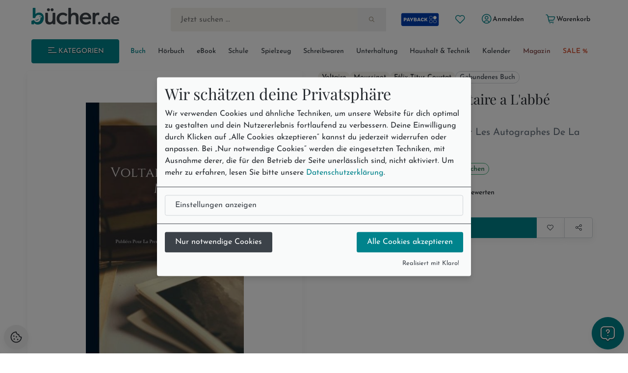

--- FILE ---
content_type: text/html; charset=utf-8
request_url: https://www.buecher.de/artikel/buch/les-vraies-lettres-de-voltaire-a-labb-moussinot/67179932/
body_size: 16073
content:
<!DOCTYPE html>
<html lang="de" class="no-js"  data-module="products_products" data-base-href="https://www.buecher.de/" data-img-href="https://bilder.buecher.de/" data-hits="1" data-first="1" data-speech="1" data-ymd="20260121" data-eggs="0" data-balls="0" data-session="" data-product-media="https://bilder.buecher.de/produkte/" data-server-name="https://www.buecher.de">

<head>
  <meta http-equiv="content-type" content="text/html; charset=utf-8" />
  <link rel="dns-prefetch" href="//bilder.buecher.de">
  <link rel="preconnect" href="//bilder.buecher.de">
  <link rel="dns-prefetch" href="//www.google-analytics.com">
  <title>Les Vraies Lettres De Voltaire a L'abbé Moussinot von Voltaire; Moussinot; Félix-Titus Courtat bei bücher.de bestellen</title>
  <link rel="canonical" href="https://www.buecher.de/artikel/buch/les-vraies-lettres-de-voltaire-a-labb-moussinot/67179932/">
  <meta name="google-site-verification" content="BecjRZxGjN8koDbg7W0KpPoQIiD-GkEQhhnG4YKjURc" />
<meta name="google-site-verification" content="2ql2LBjFsQIR__WCmaZebCQhxq0DcVYM-IvzLRMkZ1Q" />
<meta name="google-site-verification" content="cRSCTnnjIbM_PAJWwhlIySA7Jbk1Qe4UiaCM2XSuQ9w" />
  <meta http-equiv="X-UA-Compatible" content="IE=edge" />
  <meta name="viewport" content="width=device-width, initial-scale=1, user-scalable=yes">
  <meta name="language" content="de" />
  <meta property="fb:app_id" content="170493919751670"/><meta property="fb:admins" content="1212894828"/><meta property="fb:admins" content="100001765277393"/><meta property="fb:admins" content="1829661453"/>            <script type="text/plain" data-type="text/javascript" data-name="gtm">
      (function(w, d, s, l, i) {
			w[l] = w[l] || [];
			w[l].push({
				'gtm.start': new Date().getTime(),
				event: 'gtm.js'
			});
			var f = d.getElementsByTagName(s)[0],
				j = d.createElement(s),
				dl = l != 'dataLayer' ? '&l=' + l : '';
			j.async = true;
			j.src =
				'https://www.googletagmanager.com/gtm.js?id=' + i + dl;
			f.parentNode.insertBefore(j, f);
		})(window, document, 'script', 'dataLayer', 'GTM-NVQMSJZ');
</script>
        <script type="text/plain" data-type="text/javascript" data-name="getback" async src="https://www.getback.ch/9M5nM"></script>
      
  <meta name="robots" content="index, follow, noodp" />
<meta property="og:image" content="https://bilder.buecher.de/produkte/67/67179/67179932n.jpg"/>
<meta property="og:title" content="Les Vraies Lettres De Voltaire a Labbé Moussinot"/>
<meta property="product:price:amount" content="31.99"/>
<meta property="product:price:currency" content="EUR"/>
<meta property="og:type" content="product"/>
<meta property="og:availability" content="instock"/>
<meta property="og:site_name" content="bücher.de"/>
<meta property="og:url" content="http://www.buecher.de/artikel/buch/les-vraies-lettres-de-voltaire-a-labb-moussinot/67179932/"/>
<meta property="og:description" content="Spannende, informative Bücher	sind ein toller Zeitvertreib. Jetzt bei bücher.de bestellen: Les Vraies Lettres De Voltaire a Labbé Moussinot"/>
<meta name="description" content="Spannende, informative Bücher	sind ein toller Zeitvertreib. Jetzt bei bücher.de bestellen: Les Vraies Lettres De Voltaire a Labbé Moussinot"/>
<meta name="author" content="bücher.de IT and Production"/>
<meta name="page-type" content="Buch, Katalog Verzeichnis, Produktinfo"/>
<meta name="facebook-domain-verification" content="4s23teh4wost4neus5cpg63hv2qy1c"/>
<meta name="search-description" content="Stöbern Sie im Onlineshop von buecher.de und kaufen Sie Ihre Artikel bequem online und ohne Mindestbestellwert!"/>
<meta name="page-topic" content="Buch"/>

  <link rel="icon" type="image/x-icon" href="https://www.buecher.de/assets_buecher/favicon/favicon.ico?v=2">
  <link rel="icon" type="image/png" sizes="32x32" href="https://www.buecher.de/assets_buecher/favicon/favicon-32x32.png?v=2">
  <link rel="icon" type="image/png" sizes="16x16" href="https://www.buecher.de/assets_buecher/favicon/favicon-16x16.png?v=2">
  <link rel="manifest" href="https://www.buecher.de/assets_buecher/favicon/site.webmanifest?i=3">
  <meta name="msapplication-TileColor" content="#ffffff">
  <meta name="msapplication-TileImage" content="https://www.buecher.de/assets_buecher/favicon/ms-icon-144x144.png?v=1">
  <meta name="theme-color" content="#d14220">
  <meta name="msvalidate.01" content="69A6CCFBFEBB5A7D17A442ECF176D588" />
  <script src="/assets_buecher/js/plugins/klaro/klaro.js"></script>
<script src="/assets_buecher/js/buecher-critical.es5.min.js"></script>
<link rel="stylesheet" href="/assets_buecher/css/header.min.css"><link rel="stylesheet" href="/assets_buecher/css/footer.min.css">
  

  <meta property="fb:app_id" content="170493919751670"/><meta property="fb:admins" content="1212894828"/><meta property="fb:admins" content="100001765277393"/><meta property="fb:admins" content="1829661453"/>  <script  type="text/plain" data-type="text/javascript" data-name="rtb_house">
(function (w,d,dn,t){w[dn]=w[dn]||[];w[dn].push({eventType:'init',value:t,dc:''});
var f=d.getElementsByTagName('script')[0],c=d.createElement('script');c.async=true;
c.src='https://tags.creativecdn.com/aOInc8KFoqdtB5HAsBsO.js';
f.parentNode.insertBefore(c,f);})(window,document,'rtbhEvents','aOInc8KFoqdtB5HAsBsO');
</script>  		<script type="text/plain" data-type="text/javascript" data-name="criteo" data-src="//dynamic.criteo.com/js/ld/ld.js?a=117676" async="true"></script>
    <script type="text/plain" data-type="text/javascript" data-name="tuev" async data-authorizedby-entry src="https://app.authorizedpartner.com/badge-integrator/entry/main.js"></script>

</head>

<body class="pos--rel font-size-3 color-neutral-900 page-detail module-products_products module-detail login-no hits-1 subpage"  data-module="products_products" data-base-href="https://www.buecher.de/" data-img-href="https://bilder.buecher.de/" data-hits="1" data-first="1" data-speech="1" data-ymd="20260121" data-eggs="0" data-balls="0" data-session="" data-product-media="https://bilder.buecher.de/produkte/" data-server-name="https://www.buecher.de">
  <div class="comp__navigation hidden" data-behavior="flyoutMenu">
	<div class="navigation__wrap foo" data-behavior="navigation_level_1" style="position: absolute; z-index: 100; top: 0; left: 0;">
		<div class="flex end-xs has--padding-top-2">
			<div class="cursor--pointer btn btn--secondary btn--outline btn--xs" data-behavior="closeNavigation">
				<i class="icon-clear"></i>
			</div>
		</div>
		<div class="menu has--padding-bottom-2 has--padding-top-2">
			<div class="flex flex-col title__comp top-xs between-xs is--fullwidth"><h5 class="h5 valign--middle" >Alle Kategorien</h5><span class="spacer--3"></span><span class="spacer--1 spacer--visible spacer--quarter"></span><span class="spacer--5 col-sm-hidden-down"></span><span class="spacer--3 col-sm-hidden-up"></span></div>
			<ul class="comp__menu">
				<li class="primary__link flex flex-align-items-stretch " data-nr="01" data-behavior='flyout'><a class="btn btn--link  btn--primary is--active link--01 middle-xs is--fullheight text--nowrap color-neutral-700 text--nodecoration paragraph-s text--semibold  btn--primary is--active" href="https://www.buecher.de/rubrik/start/buch/01/" data-title="Buch" alt="Buch" title="Link zu Buch">
	Buch <i class="icon-chevron-right"></i></a><div data-behavior="flyoutContainer" class="primary__flyout flyout unfinished is--padded font-size-3 bgcolor-base-white has--boxshadow-3 is--rounded pos--fix" data-key="01">
		</div></li><li class="primarylink__sep color-neutral-300 col-lg-hidden"><i class="icon-slash"></i></li><li class="primary__link flex flex-align-items-stretch " data-nr="04" data-behavior='flyout'><a class="btn btn--link  color--neutral link--04 middle-xs is--fullheight text--nowrap color-neutral-700 text--nodecoration paragraph-s text--semibold  color--neutral" href="https://www.buecher.de/rubrik/start/hoerbuch/04/" data-title="Hörbuch" alt="Hörbuch" title="Link zu Hörbuch">
	Hörbuch <i class="icon-chevron-right"></i></a><div data-behavior="flyoutContainer" class="primary__flyout flyout unfinished is--padded font-size-3 bgcolor-base-white has--boxshadow-3 is--rounded pos--fix" data-key="04">
		</div></li><li class="primarylink__sep color-neutral-300 col-lg-hidden"><i class="icon-slash"></i></li><li class="primary__link flex flex-align-items-stretch " data-nr="24" data-behavior='flyout'><a class="btn btn--link  color--neutral link--24 middle-xs is--fullheight text--nowrap color-neutral-700 text--nodecoration paragraph-s text--semibold  color--neutral" href="https://www.buecher.de/rubrik/start/ebook/24/" data-title="eBook" alt="eBook" title="Link zu eBook">
	eBook <i class="icon-chevron-right"></i></a><div data-behavior="flyoutContainer" class="primary__flyout flyout unfinished is--padded font-size-3 bgcolor-base-white has--boxshadow-3 is--rounded pos--fix" data-key="24">
		</div></li><li class="primarylink__sep color-neutral-300 col-lg-hidden"><i class="icon-slash"></i></li><li class="primary__link flex flex-align-items-stretch " data-nr="30" data-behavior='flyout'><a class="btn btn--link  color--neutral link--30 middle-xs is--fullheight text--nowrap color-neutral-700 text--nodecoration paragraph-s text--semibold  color--neutral" href="https://www.buecher.de/rubrik/start/schule/30/" data-title="Schule" alt="Schule" title="Link zu Schule">
	Schule <i class="icon-chevron-right"></i></a><div data-behavior="flyoutContainer" class="primary__flyout flyout unfinished is--padded font-size-3 bgcolor-base-white has--boxshadow-3 is--rounded pos--fix" data-key="30">
		</div></li><li class="primarylink__sep color-neutral-300 col-lg-hidden"><i class="icon-slash"></i></li><li class="primary__link flex flex-align-items-stretch " data-nr="20" data-behavior='flyout'><a class="btn btn--link  color--neutral link--20 middle-xs is--fullheight text--nowrap color-neutral-700 text--nodecoration paragraph-s text--semibold  color--neutral" href="https://www.buecher.de/rubrik/start/spielzeug/20/" data-title="Spielzeug" alt="Spielzeug" title="Link zu Spielzeug">
	Spielzeug <i class="icon-chevron-right"></i></a><div data-behavior="flyoutContainer" class="primary__flyout flyout unfinished is--padded font-size-3 bgcolor-base-white has--boxshadow-3 is--rounded pos--fix" data-key="20">
		</div></li><li class="primarylink__sep color-neutral-300 col-lg-hidden"><i class="icon-slash"></i></li><li class="primary__link flex flex-align-items-stretch " data-nr="34" data-behavior='flyout'><a class="btn btn--link  color--neutral link--34 middle-xs is--fullheight text--nowrap color-neutral-700 text--nodecoration paragraph-s text--semibold  color--neutral" href="https://www.buecher.de/rubrik/start/schreibwaren/34/" data-title="Schreibwaren" alt="Schreibwaren" title="Link zu Schreibwaren">
	Schreibwaren <i class="icon-chevron-right"></i></a><div data-behavior="flyoutContainer" class="primary__flyout flyout unfinished is--padded font-size-3 bgcolor-base-white has--boxshadow-3 is--rounded pos--fix" data-key="34">
		</div></li><li class="primarylink__sep color-neutral-300 col-lg-hidden"><i class="icon-slash"></i></li><li class="primary__link flex flex-align-items-stretch " data-nr="unterhaltung" data-behavior='flyout'><a class="btn btn--link  color--neutral link--unterhaltung middle-xs is--fullheight text--nowrap color-neutral-700 text--nodecoration paragraph-s text--semibold  color--neutral" href="https://www.buecher.de/rubrik/start/unterhaltung/unterhaltung/" data-title="Unterhaltung" alt="Unterhaltung" title="Link zu Unterhaltung">
	Unterhaltung <i class="icon-chevron-right"></i></a></li><li class="primarylink__sep color-neutral-300 col-lg-hidden"><i class="icon-slash"></i></li><li class="primary__link flex flex-align-items-stretch " data-nr="haushalttechnik" data-behavior='flyout'><a class="btn btn--link  color--neutral link--haushalttechnik middle-xs is--fullheight text--nowrap color-neutral-700 text--nodecoration paragraph-s text--semibold  color--neutral" href="https://www.buecher.de/rubrik/start/haushalt--technik/haushalttechnik/" data-title="Haushalt & Technik" alt="Haushalt & Technik" title="Link zu Haushalt & Technik">
	Haushalt & Technik <i class="icon-chevron-right"></i></a></li><li class="primarylink__sep color-neutral-300 col-lg-hidden"><i class="icon-slash"></i></li><li class="primary__link flex flex-align-items-stretch " data-nr="05" data-behavior='flyout'><a class="btn btn--link  color--neutral link--05 middle-xs is--fullheight text--nowrap color-neutral-700 text--nodecoration paragraph-s text--semibold  color--neutral" href="https://www.buecher.de/rubrik/start/kalender/05/" data-title="Kalender" alt="Kalender" title="Link zu Kalender">
	Kalender <i class="icon-chevron-right"></i></a><div data-behavior="flyoutContainer" class="primary__flyout flyout unfinished is--padded font-size-3 bgcolor-base-white has--boxshadow-3 is--rounded pos--fix" data-key="05">
		</div></li><li class="primarylink__sep color-neutral-300 col-lg-hidden"><i class="icon-slash"></i></li><li class="primary__link flex flex-align-items-stretch " data-nr="magazin" data-behavior='flyout'><a class="btn btn--link  color--neutral link--magazin middle-xs is--fullheight text--nowrap color-neutral-700 text--nodecoration paragraph-s text--semibold  color--neutral" href="https://www.buecher.de/go/magazin/start/" data-title="Magazin" alt="Magazin" title="Link zu Magazin">
	Magazin <i class="icon-chevron-right"></i></a></li><li class="primarylink__sep color-neutral-300 col-lg-hidden"><i class="icon-slash"></i></li><li class="primary__link flex flex-align-items-stretch " data-nr="schnaeppchen" data-behavior='flyout'><a class="btn btn--link  color--neutral link--schnaeppchen middle-xs is--fullheight text--nowrap color-neutral-700 text--nodecoration paragraph-s text--semibold  color--neutral" href="https://www.buecher.de/rubrik/start/sale/schnaeppchen/" data-title="SALE %" alt="SALE %" title="Link zu SALE %">
	SALE % <i class="icon-chevron-right"></i></a><div data-behavior="flyoutContainer" class="primary__flyout flyout unfinished is--padded font-size-3 bgcolor-base-white has--boxshadow-3 is--rounded pos--fix" data-key="schnaeppchen">
		</div></li>			</ul>
		</div>
	</div>
</div><header>
  <div class="container--full">
  <div class="container">
        <div data-behavior="headernav" class="header header__wrap row has--margin-bottom-3 mobile col-lg-hidden-up effect-shadow-on-light-md">
      <div class="col-xs-12">
        <div class="flex flex-nowrap middle-xs between-xs">
          <a class="btn btn--round btn--xl mobileView" data-nodename="Buch" data-node="01"   data-subnodes="37" ref="flyoutAllCats" data-behavior="flyoutAllCats" href="#" aria-label="Menü öffnen">
            <span class="icon-menu h4 color-secondary-700" aria-hidden="true"></span>            <span class="sr-only">Menü</span>
          </a>

          <a class="btn btn--round btn--xl header_wishlist col-xxs-hidden" data-behavior="searchBar" href="https://www.buecher.de/go/my_my/my_wishlist/">
            <span class="icon-heart color-secondary-700" aria-hidden="true"></span>            <span class="sr-only">Merkliste</span>
          </a>

          <a class="col-xs-hidden" href="https://www.buecher.de/go/payback/start/" data-tooltip="Jetzt PAYBACK Punkte sammeln!">
            <picture><img class="" loading="lazy" src="https://bilder.buecher.de/images/2024/payback/payback-logo.svg" alt="PAYBACK Logo"></picture>            <span class="sr-only">PAYBACK Punkte sammeln</span>
          </a>

          <div class="col-xs-4 has--padding-0 text--center">
            <a href="https://www.buecher.de/">
              <picture><img class="margin-auto" loading="lazy" src="https://bilder.buecher.de/images/2024/logo_buecherde.svg" alt="bücher.de"></picture>            </a>
            <span class="sr-only">Zur Startseite</span>
          </div>

          <a class="btn btn--round btn--xl color-primary-700" href="https://www.buecher.de/go/my_my/my_start/">
            <span class="icon-user-circle " aria-hidden="true"></span>
            <span class="sr-only">Mein bücher.de</span>
          </a>
          <a class="btn btn--round btn--xl" href="https://www.buecher.de/go/cart_cart/cart_show/">
            <span class="icon-shopping-cart h4 color-secondary-700" aria-hidden="true"></span>            <span class="sr-only">Warenkorb</span>
          </a>
        </div>
      </div>
      <div class="col-xs-12">
        <div class="header__searchbar">
          <form class="form-inline color-secondary-700 is--fullheight pos--rel" action="https://www.buecher.de/ni/search_search/quick_search/receiver_object/shop_search_quicksearch_mobile/" method="post" name="quicksearchform" id="schnellsuche">
  
<input type="text" id="qusearchfieldmobile" data-behavior="searchField" autocomplete="off" aria-label="Suche" placeholder="Jetzt suchen ..." class="is--fullwidth bgcolor-secondary-200 color-secondary-800 paragraph-m"" data-delete-x="1" name="form[q]" value="" />
    <button type="submit" aria-label="Suche starten" data-behavior="triggerHeaderSearch" class="quicksearch__button pos--abs pos--tr btn btn--plain"><span class="icon-search " aria-hidden="true"></span></button>
</form>
        </div>
      </div>
    </div>
  </div>
</div>

<div class="container">
  
  <div class="header header__wrap row desktop col-lg-hidden-down bgcolor-primary-white">

    <div class="col-sm-12">
      <div class="spacer--4"></div>
      <div class="header__brand row between-xs">
        <div data-behavior="headernav" class="brand col-xs-2">
          <a href="https://www.buecher.de/">
            <picture><img class="" loading="lazy" src="https://bilder.buecher.de/images/2024/logo_buecherde.svg" alt="bücher.de"></picture>          </a>
        </div>
        <div class="actionbar__row col-xs-9 col-xs-offset-1 col-xlg-9 col-xlg-offset-1 middle-xs">
          <div class="row end-xs">
            <div data-behavior="headernav" class="searchbar__wrap flex-grow">
              <form class="form-inline color-secondary-700 is--fullheight pos--rel" action="https://www.buecher.de/ni/search_search/quick_search/receiver_object/shop_search_quicksearch/" method="post" name="quicksearchform" id="schnellsuche">
  
<input type="text" id="qusearchfield" data-behavior="searchField" autocomplete="off" aria-label="Suche" placeholder="Jetzt suchen ..." class="is--fullwidth bgcolor-secondary-200 color-secondary-800 paragraph-m"" data-delete-x="1" name="form[q]" value="" />
    <button type="submit" aria-label="Suche starten" data-behavior="triggerHeaderSearch" class="quicksearch__button pos--abs pos--tr btn btn--plain"><span class="icon-search " aria-hidden="true"></span></button>
</form>
            </div>

            <div class="header__user flex middle-xs has--padding-left-2">
              <a href="https://www.buecher.de/go/payback/start/" class="btn btn--md" data-tooltip="Jetzt PAYBACK Punkte sammeln!">
                <picture><img class="" loading="lazy" src="https://bilder.buecher.de/images/2024/payback/payback-logo-2.svg" alt="PAYBACK Logo!" width="80"></picture>              </a>
              <a title="Meine Merkliste" href="https://www.buecher.de/go/my_my/my_wishlist/" data-tooltip="Meine Merkliste" class="btn btn--round btn--sm">
                <span class="icon-heart color-primary-700" aria-hidden="true"></span>              </a>
              <div class="pos--rel">
                <a href="https://www.buecher.de/go/my_my/my_data/" alt="Mein Kundenkonto" title="Mein Kundenkonto" class="my-login btn btn--text btn--sm" data-behavior="my-login" >
                  <span class="color-primary-700"><span class="icon-user-circle " aria-hidden="true"></span></span>
                  <span class="first_name">Anmelden</span>
                </a>
                              </div>
              <a href="https://www.buecher.de/go/my_my/my_logout/" class="btn btn--text btn--sm hidden my-logout">Abmelden</a>
              <a href="https://www.buecher.de/go/cart_cart/cart_show/" class="btn btn--text btn--sm header__cart tooltip row" data-behavior="cartCount" data-cart-counting="0" data-tooltip="&lt;div&gt;Es befinden sich &lt;span class=&quot;cartCounting&quot;&gt;0&lt;/span&gt; Artikel in Ihrem Warenkorb.&lt;br&gt;&lt;/div&gt;">
                <span class="icon-shopping-cart color-primary-700" aria-hidden="true"></span>                <span class="cartTitle">Warenkorb</span>
              </a>
            </div>
          </div>
        </div>
      </div>
    </div>

    <div class="spacer--4 col-xs-12 "></div>
    <div class="header__nav col-lg-hidden-down col-xs">
      <nav class="row middle-xs " data-behavior=""><div class="col-xs-2 has--padding-right-2">
						<ul class="comp__ctanav is--blank">
							<li class="primary__link flex flex-align-items-stretch">
									<a class="btn desktopView btn--primary btn--contained btn--sm text--uppercase is--fullwidth center-xs"  data-nodename="Buch" data-node="01"   data-subnodes="37" data-behavior="flyoutAllCats" href="#"><span class="icon-menu"></span> Kategorien</a>
							</li>
						</ul>
					</div><div class="col-xs-10 overflow--hidden-x"><ul data-behavior="primaryMenu" class="header__primarymenu is--fullwidth flex flex-grow flex-nowrap col-lg-hidden-down middle-xs flex-wrap flex-justify-sb flex-align-items-stretch not--bottommargin flex-gap-20rem is--blank between-xs is--fullwidth"><li class="primary__link flex flex-align-items-stretch " data-nr="01" data-behavior='flyout'><a class="btn btn--link  btn--primary is--active link--01 middle-xs is--fullheight text--nowrap color-neutral-700 text--nodecoration paragraph-s text--semibold  btn--primary is--active" href="https://www.buecher.de/rubrik/start/buch/01/" data-title="Buch" alt="Buch" title="Link zu Buch">
	Buch <i class="icon-chevron-right"></i></a><div data-behavior="flyoutContainer" class="primary__flyout flyout unfinished is--padded font-size-3 bgcolor-base-white has--boxshadow-3 is--rounded pos--fix" data-key="01">
		</div></li><li class="primarylink__sep color-neutral-300 col-lg-hidden"><i class="icon-slash"></i></li><li class="primary__link flex flex-align-items-stretch " data-nr="04" data-behavior='flyout'><a class="btn btn--link  color--neutral link--04 middle-xs is--fullheight text--nowrap color-neutral-700 text--nodecoration paragraph-s text--semibold  color--neutral" href="https://www.buecher.de/rubrik/start/hoerbuch/04/" data-title="Hörbuch" alt="Hörbuch" title="Link zu Hörbuch">
	Hörbuch <i class="icon-chevron-right"></i></a><div data-behavior="flyoutContainer" class="primary__flyout flyout unfinished is--padded font-size-3 bgcolor-base-white has--boxshadow-3 is--rounded pos--fix" data-key="04">
		</div></li><li class="primarylink__sep color-neutral-300 col-lg-hidden"><i class="icon-slash"></i></li><li class="primary__link flex flex-align-items-stretch " data-nr="24" data-behavior='flyout'><a class="btn btn--link  color--neutral link--24 middle-xs is--fullheight text--nowrap color-neutral-700 text--nodecoration paragraph-s text--semibold  color--neutral" href="https://www.buecher.de/rubrik/start/ebook/24/" data-title="eBook" alt="eBook" title="Link zu eBook">
	eBook <i class="icon-chevron-right"></i></a><div data-behavior="flyoutContainer" class="primary__flyout flyout unfinished is--padded font-size-3 bgcolor-base-white has--boxshadow-3 is--rounded pos--fix" data-key="24">
		</div></li><li class="primarylink__sep color-neutral-300 col-lg-hidden"><i class="icon-slash"></i></li><li class="primary__link flex flex-align-items-stretch " data-nr="30" data-behavior='flyout'><a class="btn btn--link  color--neutral link--30 middle-xs is--fullheight text--nowrap color-neutral-700 text--nodecoration paragraph-s text--semibold  color--neutral" href="https://www.buecher.de/rubrik/start/schule/30/" data-title="Schule" alt="Schule" title="Link zu Schule">
	Schule <i class="icon-chevron-right"></i></a><div data-behavior="flyoutContainer" class="primary__flyout flyout unfinished is--padded font-size-3 bgcolor-base-white has--boxshadow-3 is--rounded pos--fix" data-key="30">
		</div></li><li class="primarylink__sep color-neutral-300 col-lg-hidden"><i class="icon-slash"></i></li><li class="primary__link flex flex-align-items-stretch " data-nr="20" data-behavior='flyout'><a class="btn btn--link  color--neutral link--20 middle-xs is--fullheight text--nowrap color-neutral-700 text--nodecoration paragraph-s text--semibold  color--neutral" href="https://www.buecher.de/rubrik/start/spielzeug/20/" data-title="Spielzeug" alt="Spielzeug" title="Link zu Spielzeug">
	Spielzeug <i class="icon-chevron-right"></i></a><div data-behavior="flyoutContainer" class="primary__flyout flyout unfinished is--padded font-size-3 bgcolor-base-white has--boxshadow-3 is--rounded pos--fix" data-key="20">
		</div></li><li class="primarylink__sep color-neutral-300 col-lg-hidden"><i class="icon-slash"></i></li><li class="primary__link flex flex-align-items-stretch " data-nr="34" data-behavior='flyout'><a class="btn btn--link  color--neutral link--34 middle-xs is--fullheight text--nowrap color-neutral-700 text--nodecoration paragraph-s text--semibold  color--neutral" href="https://www.buecher.de/rubrik/start/schreibwaren/34/" data-title="Schreibwaren" alt="Schreibwaren" title="Link zu Schreibwaren">
	Schreibwaren <i class="icon-chevron-right"></i></a><div data-behavior="flyoutContainer" class="primary__flyout flyout unfinished is--padded font-size-3 bgcolor-base-white has--boxshadow-3 is--rounded pos--fix" data-key="34">
		</div></li><li class="primarylink__sep color-neutral-300 col-lg-hidden"><i class="icon-slash"></i></li><li class="primary__link flex flex-align-items-stretch " data-nr="unterhaltung" data-behavior='flyout'><a class="btn btn--link  color--neutral link--unterhaltung middle-xs is--fullheight text--nowrap color-neutral-700 text--nodecoration paragraph-s text--semibold  color--neutral" href="https://www.buecher.de/rubrik/start/unterhaltung/unterhaltung/" data-title="Unterhaltung" alt="Unterhaltung" title="Link zu Unterhaltung">
	Unterhaltung <i class="icon-chevron-right"></i></a></li><li class="primarylink__sep color-neutral-300 col-lg-hidden"><i class="icon-slash"></i></li><li class="primary__link flex flex-align-items-stretch " data-nr="haushalttechnik" data-behavior='flyout'><a class="btn btn--link  color--neutral link--haushalttechnik middle-xs is--fullheight text--nowrap color-neutral-700 text--nodecoration paragraph-s text--semibold  color--neutral" href="https://www.buecher.de/rubrik/start/haushalt--technik/haushalttechnik/" data-title="Haushalt & Technik" alt="Haushalt & Technik" title="Link zu Haushalt & Technik">
	Haushalt & Technik <i class="icon-chevron-right"></i></a></li><li class="primarylink__sep color-neutral-300 col-lg-hidden"><i class="icon-slash"></i></li><li class="primary__link flex flex-align-items-stretch " data-nr="05" data-behavior='flyout'><a class="btn btn--link  color--neutral link--05 middle-xs is--fullheight text--nowrap color-neutral-700 text--nodecoration paragraph-s text--semibold  color--neutral" href="https://www.buecher.de/rubrik/start/kalender/05/" data-title="Kalender" alt="Kalender" title="Link zu Kalender">
	Kalender <i class="icon-chevron-right"></i></a><div data-behavior="flyoutContainer" class="primary__flyout flyout unfinished is--padded font-size-3 bgcolor-base-white has--boxshadow-3 is--rounded pos--fix" data-key="05">
		</div></li><li class="primarylink__sep color-neutral-300 col-lg-hidden"><i class="icon-slash"></i></li><li class="primary__link flex flex-align-items-stretch " data-nr="magazin" data-behavior='flyout'><a class="btn btn--link  color--neutral link--magazin middle-xs is--fullheight text--nowrap color-neutral-700 text--nodecoration paragraph-s text--semibold  color--neutral" href="https://www.buecher.de/go/magazin/start/" data-title="Magazin" alt="Magazin" title="Link zu Magazin">
	Magazin <i class="icon-chevron-right"></i></a></li><li class="primarylink__sep color-neutral-300 col-lg-hidden"><i class="icon-slash"></i></li><li class="primary__link flex flex-align-items-stretch " data-nr="schnaeppchen" data-behavior='flyout'><a class="btn btn--link  color--neutral link--schnaeppchen middle-xs is--fullheight text--nowrap color-neutral-700 text--nodecoration paragraph-s text--semibold  color--neutral" href="https://www.buecher.de/rubrik/start/sale/schnaeppchen/" data-title="SALE %" alt="SALE %" title="Link zu SALE %">
	SALE % <i class="icon-chevron-right"></i></a><div data-behavior="flyoutContainer" class="primary__flyout flyout unfinished is--padded font-size-3 bgcolor-base-white has--boxshadow-3 is--rounded pos--fix" data-key="schnaeppchen">
		</div></li></ul></div></nav>    </div>
    <div class="spacer--4 col-xs-12 "></div>
  </div>
</div>
</div></header>

<main class="container--full base_no_columns-fullwidth" role="main">
  
  <article>
    <div class="container product__block">
      <div class="coverdesc__block col-xs-12">
        

<div class="row detail-view" data-behavior="productElement" data-wishlist="false" data-product-item="67179932">
	<div class="col-xs-12 col-sm-6 cover has--padding-0 has--padding-sm-2 has--padding-right-md-4 has--padding-right-lg-4 has--padding-right-xlg-4">
		
<div class="cover__block row">

	
	<div class="col-xs-12 col-sm-12 flex center-xs bgcolor-base-white effect-shadow-on-light-md pos--rel has--margin-bottom-4" data-behavior="coverBlock">

		<div class="pos--abs pos--tl has--margin-2" style="width: 100%;">
			
					</div>
		<div class='cursor--pointer has--padding-3 has--padding-sm-5 has--padding-md-5 has--padding-lg-5 has--padding-xl-5' data-trigger='modal' data-params='{"title":"Les Vraies Lettres De Voltaire a L\u0027abbé Moussinot","imageUrls":[{"url":"https://bilder.buecher.de/produkte/67/67179/67179932z.jpg","alt":"Les Vraies Lettres De Voltaire a..."}],"imageWidth":888}'><img data-thumb="https://bilder.buecher.de/produkte/67/67179/67179932z.jpg" data-behavior="lightbox" href=https://bilder.buecher.de/produkte/67/67179/67179932z.jpg class="cover flex-img" src="https://bilder.buecher.de/produkte/67/67179/67179932z.jpg" alt="Les Vraies Lettres De Voltaire a L'abbé Moussinot" title="Les Vraies Lettres De Voltaire a L'abbé Moussinot" /></div>
	</div>
	<div class="spacer--4 col-sm-hidden-up"></div>

</div>	</div>

	<div class="col-xs-12 col-sm-6 description">
		<div class="price__block is--fullheight flex flex-col">
			<div class="product__headerblock "><div class="col-sm-hidden-up spacer--4"></div><div class="product__authors flex flex-gap-1 flex-wrap middle-xs"><a href="https://www.buecher.de/ni/search/quick_search/q/cXVlcnk9JTIyVm9sdGFpcmUlMjImZmllbGQ9cGVyc29uZW4=/" class="product__author label label--light label--medium" data-behavior="productAuthor">Voltaire</a><a href="https://www.buecher.de/ni/search/quick_search/q/cXVlcnk9JTIyTW91c3Npbm90JTIyJmZpZWxkPXBlcnNvbmVu/" class="product__author label label--light label--medium" data-behavior="productAuthor">Moussinot</a><a href="https://www.buecher.de/ni/search/quick_search/q/cXVlcnk9JTIyRiVDMyVBOWxpeC1UaXR1cytDb3VydGF0JTIyJmZpZWxkPXBlcnNvbmVu/" class="product__author label label--light label--medium" data-behavior="productAuthor">Félix-Titus Courtat</a><div class="flex flex-gap-1 middle-xs color-neutral-700"><div class="label">Gebundenes Buch</div></div></div><div class="spacer--4"></div><div class="flex title__comp flex-direction-column"><h1 class="h5" data-behavior="productTitle">Les Vraies Lettres De Voltaire a L'abbé Moussinot</h1></div><p class="subtitle color-neutral-600 has--margin-top-2 has--margin-bottom-2">Publiées Pour La Première Fois Sur Les Autographes De La Bibliothèque Nationale</p></div>			<div class="product__priceblock flex flex-col flex-grow between-xs">
  <div class="priceblock__first flex-grow">
    <div class="labels__block flex flex-gap-5rem flex-wrap flex-gap-1 has--margin-top-3 has--margin-bottom-3"><div class="label label--primary label--outline">Versandkostenfrei!</div><div class="label label--success label--outline animate--shake">Versandfertig in über 4 Wochen</div></div><div class="product__price flex bottom-xs flex-gap-1"><div class="flex flex-row flex-nowrap"><div class="h5 h5--medium " data-behavior="productPrice">31,99&nbsp;€</div></div><div class="price_tax caption">inkl. MwSt.</div><div data-behavior="ratingStars" class="product__ratingblock flex middle-xs has--border-left-1 bordercolor-neutral-400 has--padding-left-2 flex-gap-1"><span class="stars stars-disabled color-warning-100 font-size-4  valign--middle"><span title="Noch keine Bewertung"  alt='Bewertung 0 Sterne'><span class="icon-star"></span><span class="icon-star"></span><span class="icon-star"></span><span class="icon-star"></span><span class="icon-star"></span></span></span> <span class="col-xs-hidden"><a data-gat="productDetail;ratings;rate" data-scroll-to="#rating" data-tab-for-click="rating" rel="nofollow" class="btn btn--transparent btn--sm" href="https://www.buecher.de/artikel/buch/les-vraies-lettres-de-voltaire-a-labb-moussinot/67179932/#productRating">Jetzt bewerten</a></span></div></div><div class="spacer--5"></div><div class="flex actionbar__wrap bottom-xs on_stock stretch-xs"><form data-pid="67179932" title="Artikel in den Warenkorb legen" alt="Artikel in den Warenkorb legen"  data-behavior="buyBtnForm" method="post" action="https://www.buecher.de/go/cart_cart/cart_add_item/prod_id/67179932/" class="product__buybutton flex flex-wrap flex-align-items-bottom flex-grow "><form class="utilsTemplatePhp buyBtn4uForm_5" name="buyBtn" title="Artikel in den Warenkorb legen" alt="Artikel in den Warenkorb legen"  data-behavior="buyBtnForm"  data-gtm-data='{"headline":"","pageType":"Produkt","nodeName":"Buch","dimensionX":"234mm","dimensionY":"156mm","id":"67179932","name":"Les Vraies Lettres De Voltaire a L\u0027abb\u00e9 Moussinot","variant":"Gebundenes Buch","rawPrice":"31.99","price":"31,99&nbsp;\u20ac","category":"Buch","brand":"Creative Media Partners, LLC","dimension34":"Versandfertig in \u00fcber 4 Wochen"}'  data-gat="addToCart;click;67179932" data-ajax="https://www.buecher.de/go/ajax_ajax/cart_add_item/prod_id/67179932/" method="post" action="https://www.buecher.de/go/cart_cart/cart_add_item/prod_id/67179932/"><ga4 style="display: none" data-source="productDetail" data-behavior="ga4JsonDataLayer" data-json="{
    &quot;event&quot;: &quot;Ecommerce - Item Detail View&quot;,
    &quot;event_name&quot;: &quot;view_item&quot;,
    &quot;ecommerce&quot;: {
        &quot;currency&quot;: &quot;EUR&quot;,
        &quot;items&quot;: {
            &quot;item_name&quot;: &quot;Les Vraies Lettres De Voltaire a L&#039;abbé Moussinot&quot;,
            &quot;item_id&quot;: &quot;67179932&quot;,
            &quot;price&quot;: &quot;31.99&quot;,
            &quot;item_brand&quot;: &quot;Creative Media Partners, LLC&quot;,
            &quot;discount&quot;: &quot;&quot;,
            &quot;item_category&quot;: &quot;Bücher&quot;,
            &quot;item_category2&quot;: &quot;Bücher&quot;,
            &quot;item_variant&quot;: &quot;Gebundenes Buch&quot;,
            &quot;item_list_name&quot;: &quot;&quot;,
            &quot;item_list_id&quot;: &quot;&quot;,
            &quot;index&quot;: &quot;&quot;,
            &quot;quantity&quot;: &quot;1&quot;,
            &quot;Medientyp&quot;: &quot;&quot;,
            &quot;Produkttyp&quot;: &quot;Buch&quot;,
            &quot;Lagerware&quot;: &quot;&quot;,
            &quot;PromotionArtikel&quot;: &quot;&quot;
        }
    }
}"> </ga4><button id="utilsTemplate" class="btn btn-lg btn-primary stock-L button__buy btn btn--primary btn--contained text--center flex-grow center-xs effect-shadow-on-light-md" title="Artikel in den Warenkorb legen" alt="Artikel in den Warenkorb legen"  data-behavior="buyBtn" data-ajax="https://www.buecher.de/go/ajax/cart_add_item/prod_id/67179932/" title="In den Warenkorb" type="submit">In den Warenkorb</button></form></form><button alt="Auf die Merkliste" data-behavior="toggleWish" title="Auf die Merkliste" data-modal="success" data-modal-title="Merkliste" data-modal-content="Artikel zur Merkliste hinzugefügt!" id="addWishlistButton"data-gat="productDetail;wishlist;add;67179932" data-behavior="toggleWish" class="button__wish btn btn--bordered btn--neutral cursor--pointer effect-shadow-on-light-md"><i class="icon-heart"></i></button><button alt="Artikel teilen" title="Artikel teilen"data-gat="productDetail;share;add;67179932" data-behavior="productRecommend" data-json = '{"prod_id":"67179932","title":"Les Vraies Lettres De Voltaire a L'abb\u00e9 Moussinot","authors":"Voltaire; Moussinot; Courtat, F\u00e9lix-Titus"}' class="button__share btn btn--bordered btn--neutral cursor--pointer effect-shadow-on-light-md"><i class="icon-share-3"></i></button></div>
  </div>
  <div class="priceblock__second flex flex-col flex-grow end-xs">
    <div class="spacer--5"></div><div class="product__payback flex flex-gap-1 middle-xs has--margin-bottom-3"><div class="has--padding-right-1 valign--middle"><picture><img class="payback__logo valign--middle" loading="lazy" src="https://bilder.buecher.de/images/2024/payback/payback-logo-2.svg" alt="PAYBACK Logo"></picture></div><div class=""><div class="payback__points caption row flex-col center-xs">
				<span class="color-neutral-600">PAYBACK Punkte</span>
				<div class="text--nowrap"><span class="color-payback-100 text--bold" data-behavior="productPaybackPoints">16</span><span class="color-payback-100">&nbsp;°P&nbsp;sammeln!</span></div>
				</div></div></div><div class="spacer--4"></div>  </div>
</div>




		</div>
	</div>
</div>

<div class="row is--fullwidth">
	<div class="tabs tabs--underline tabs--extended col-xs-12 layout-default" data-behavior="tabs-nav">
		<div class="spacer--5"></div>
		<div class="tabs__nav">
			<div class="nav active" data-tab-for="description"><picture><img class="" loading="lazy" src="https://bilder.buecher.de/images/2024/logo_buecherde_signet.svg" alt=""></picture>Beschreibung</div><div class="nav " data-tab-for="rating"><picture><img class="" loading="lazy" src="https://bilder.buecher.de/images/2024/logo_buecherde_signet.svg" alt=""></picture>Bewertung</div><div class="nav " data-tab-for="details"><picture><img class="" loading="lazy" src="https://bilder.buecher.de/images/2024/logo_buecherde_signet.svg" alt=""></picture>Produktdetails</div>		</div>
		<div class="tabs__content color-neutral-600 product__description">

			<div class="content description " data-tab-content="description"><div class="row">
    <div class="col-xs">
        <div class="paragraph-m description" data-behavior="description">

			      Les Vraies Lettres De Voltaire a L'abbé Moussinot    </div>
  </div>

  
</div><div class="spacer--6"></div></div><div class="content rating hidden" data-tab-content="rating"><div class="spacer--6"></div></div><div class="content details hidden" data-tab-content="details"><div id="details" class="product__details row">
  <div class="col-xs-12 col-sm-6"><p class="h6">Produktdetails</p><p><ul class="comp__list"><li class="product-details-value">Verlag: <a href='https://www.buecher.de/ni/search_search/quicksearch/q/cXVlcnk9Q3JlYXRpdmUrTWVkaWErUGFydG5lcnMlMkMrTExDJmZpZWxkPWhlcnN0ZWxsZXI=/' rel='nofollow'>Creative Media Partners,  LLC</a></li><li class="product-details-value">Seitenzahl: 296</li><li class="product-details-value">Erscheinungstermin: 27. Oktober 2022</li><li class="product-details-value"> Französisch</li><li class="product-details-value">Abmessung: 234mm x 156mm x 18mm</li><li class="product-details-value">Gewicht: 590g</li><li class="product-details-value">ISBN-13: 9781018079004</li><li class="product-details-value">ISBN-10: 1018079009</li><li class="product-details-value">Artikelnr.: 67179932</li></ul></p></div><div class="col-xs-12 col-sm-6"><p class="h6">Herstellerkennzeichnung</p><div class='plain product-details-list'><p class="product-details-value">Libri GmbH</p><p class="product-details-value">Europaallee 1</p><p class="product-details-value">36244 Bad Hersfeld</p><p class="product-details-value">gpsr@libri.de</p></div></div></div><div class="spacer--6"></div></div>		</div>
	</div>
</div>        
<div class="row ">
	<div id='rating_source' class="col-xs-12">

		<div class="ratings"><div class="tabs"><div class="tabs__content color-neutral-600 product__description"><div id="rating" class="content hidden" data-tab-content="rating">							<div class="row" id="rating_content">
								<div class="col-xs-12">
								<div class="col-xs-12 col-md-6 col-md-offset-3 text--center"><div class="spacer spacer--4"></div>Für dieses Produkt wurde noch keine Bewertung abgegeben. Wir würden uns sehr freuen, wenn du die erste Bewertung schreibst!<br> <div class="spacer--4"></div><a class="btn btn--primary btn--contained" href="/go/products/rate/prod_id/67179932">Eine Bewertung schreiben</a><div class="spacer spacer--5"></div></div>								</div>
							</div>

						</div></div></div></div>    </div>
</div>
      </div>
    </div>
    <div class="container"><div class="row"><div class="col-xs-12"><div class="row"><div class="col-xs-12"><div class="product-slides" data-behavior="productSlides"><section class="splide splide--default" aria-labelledby="carousel_0" data-behavior="flexViewport"><div class="col-xs comp__title"><div class="spacer--2"></div><div class="row"><div class="col-xs-12 col-lg-11 font-size-6 has--padding-left-0 font-size-xs-4 valign--middle title"><div class="valign--middle flex middle-xs flex-gap-1" id="carousel_0"><div class="text--nodecoration h6--section" data-behavior="ga4Headline">Andere Kunden interessierten sich für</div><div class="line">&nbsp;</div></div></div><div class="col-xs-hidden col-lg-1 font-size-6 valign--middle text--right title__interactions"><div class="d-inline valign--middle text--right "><div class="splide__arrows flex middle-xs end-xs flex-gap-1"><button class="hidden-xxs hidden-xs splide__arrow splide__arrow--prev btn btn--xs btn--round"><i class="icon-arrow-left"></i></button><button class="hidden-xxs hidden-xs splide__arrow splide__arrow--next btn btn--xs btn--round"><i class="icon-arrow-right"></i></button></div></div></div></div><div class="row"><div class="spacer--4">&nbsp;</div></div></div>
			<div class="splide__track">
			<ul class="splide__list ">
			<li class="splide__slide ">				<div class="product__element list-view is--fullheight flex flex-col is--fullheight between-xs" data-wishlist="false" data-product-item="67047736" data-list-page="1" data-behavior="productElement">
			<div class="product__wrap flex flex-col between-xs is--fullheight flex-grow">
				<div class="product__image pos--rel">

					<a class="cover__link pos--rel text--nodecoration pos--rel d-block" href="https://www.buecher.de/artikel/buch/choiseul-et-voltaire-daprs-les-lettres-indites-du-duc-de-choiseul-a-voltaire/67047736/">
						<div class="flex flex-col labels pos--abs pos--bl top-xs">
																											</div>
						<img data-behavior="productImage" class="cover cover-- flex-img" loading="lazy" src="https://bilder.buecher.de/produkte/67/67047/67047736n.jpg" alt="Cover Choiseul et Voltaire: D'Après les Lettres Inédites du duc de Choiseul a Voltaire" title="Choiseul et Voltaire: D'Après les Lettres Inédites du duc de Choiseul a Voltaire" data-behavior="productImage" />
					</a>
				</div>
				<div class="product__info flex flex-col pos--rel">
					<div class="product__actionbar hidden pos--abs pos--bc" data-behavior="productActionbar">
						<div class="actionbar bgcolor-base-white flex flex-row has--padding-2 center-xs effect-shadow-on-light-sm"><form data-pid="67047736" title="Artikel in den Warenkorb legen" alt="Artikel in den Warenkorb legen"  data-behavior="buyBtnForm" method="post" action="https://www.buecher.de/go/cart_cart/cart_add_item/prod_id/67047736/"><button data-ajax="https://www.buecher.de/go/ajax/cart_add_item/prod_id/67047736/" data-behavior="buyBtn" title="Artikel in den Warenkorb legen" alt="Artikel in den Warenkorb legen"  type="submit" class="btn btn--primary btn--sm btn--round cursor--pointer"><span class="icon-shopping-cart " aria-hidden="true"></span></button></form>&nbsp;<button title="Auf die Merkliste" alt="Auf die Merkliste" data-gat="productDetail;wishlist;add;67047736" data-behavior="toggleWish" class="button__wish btn btn--secondary btn--sm btn--round cursor--pointer in-wishlist"><span class="icon-heart " aria-hidden="true"></span></button>&nbsp;
								<div class="col-sm-hidden-down"><button data-behavior="quickView" data-trigger="modal" data-gat="product;quickview;67047736" class="btn btn--secondary btn--sm btn--round cursor--pointer" data-params='{"title":"Choiseul et Voltaire: D\u0027Après les Lettres Inédites du duc de Choiseul a Voltaire","imageUrls":[{"url":"https://bilder.buecher.de/produkte/67/67047/67047736n.jpg","alt":"Cover zu Choiseul et Voltaire: D\u0027Après les Lettres Inédites du duc de Choiseul a Voltaire","title":"Choiseul et Voltaire: D\u0027Après les Lettres Inédites du duc de Choiseul a Voltaire","desc":"Choiseul et Voltaire: D\u0027Après les Lettres Inédites du duc de Choiseul a Voltaire"}],"content":"This work has been selected by scholars as being culturally important, and is part of the knowledge base of civilization as we know it. This work is in the \u0022public domain in the United States of America, and possibly other nations. Within the United States, you may freely copy and distribute this work, as no entity (individual or corporate) has a copyright on the body of the work. Scholars believe, and we concur, that this work is important enough to be preserved, reproduced, and made generally available to the public. We appreciate your support of the preservation process, and thank you for being an important part of keeping this knowledge alive and relevant.","buttons":[{"text":"zum Warenkorb hinzufügen","class":"btn-add-to-cart","action":"https://www.buecher.de/go/cart_cart/cart_add_item/prod_id/67047736/","method":"POST","ajax":true,"dataAttributes":{"behavior":"buyBtn","ajax":"https://www.buecher.de/go/ajax/cart_add_item/prod_id/67047736/"}}]}' aria-label="Schnellansicht für Choiseul et Voltaire: D&#039;Après les Lettres Inédites du duc de Choiseul a Voltaire" title="Schnellansicht für Choiseul et Voltaire: D&#039;Après les Lettres Inédites du duc de Choiseul a Voltaire"><span class="icon-eye " aria-hidden="true"></span></button></div></div>
						<div class="spacer spacer--2"></div>
						</div><div data-behavior='productAuthor' class='author color-neutral-600 paragraph-s' alt='Pierre Calmettes, Etienne-François Choiseul&nbsp;' title='Pierre Calmettes, Etienne-François Choiseul&nbsp;'>Pierre Calmettes, &hellip;</div><div></div><div class='title text--crop paragraph-m text--semibold'>
					<a data-behavior='productTitle'  class='is--plain text--nodecoration' alt='Choiseul et Voltaire: D'Après les Lettres Inédites du duc de Choiseul a Voltaire' title='Choiseul et Voltaire: D'Après les Lettres Inédites du duc de Choiseul a Voltaire' href='https://www.buecher.de/artikel/buch/choiseul-et-voltaire-daprs-les-lettres-indites-du-duc-de-choiseul-a-voltaire/67047736/'>Choiseul et Voltaire: D'Après les &hellip;</a>
					</div>
		<div class='product__meta flex col'>
			<div class='type__wrap flex flex-align-items-center flex-gap-2em flex-wrap paragraph-s'>
				<div class='color-neutral-600'>  </div>
			</div>

			<div class='price__wrap flex flex-col flex-align-items-top-xs has--padding-top-2'>
				<div class='rating__wrap flex font-size-2'><span title=""  class="flex middle-xs color-neutral-400" alt='Bewertung 0 Sterne'><span class="icon-star"></span><span class="icon-star"></span><span class="icon-star"></span><span class="icon-star"></span><span class="icon-star"></span><br></span></div>
				<div data-behavior='productPrice' class='product__pricenow price paragraph-m text--semibold color-primary-5'> 31,99&nbsp;€ </div>
			</div>
		</div>
						</div>
			</div>
			<ga4 style="display: none" data-source="productList" data-behavior="ga4JsonDataLayer" data-json="{
    &quot;event&quot;: &quot;Ecommerce - Item List Views&quot;,
    &quot;event_name&quot;: &quot;view_item_list&quot;,
    &quot;ecommerce&quot;: {
        &quot;currency&quot;: &quot;EUR&quot;,
        &quot;items&quot;: {
            &quot;item_name&quot;: &quot;Choiseul et Voltaire: D&#039;Après les Lettres Inédites du duc de Choiseul a Voltaire&quot;,
            &quot;item_id&quot;: &quot;67047736&quot;,
            &quot;price&quot;: &quot;31.99&quot;,
            &quot;item_brand&quot;: &quot;Creative Media Partners, LLC&quot;,
            &quot;discount&quot;: &quot;&quot;,
            &quot;item_category&quot;: &quot;Bücher&quot;,
            &quot;item_category2&quot;: &quot;Bücher&quot;,
            &quot;item_variant&quot;: &quot;Gebundenes Buch&quot;,
            &quot;item_list_name&quot;: &quot;&quot;,
            &quot;item_list_id&quot;: &quot;&quot;,
            &quot;index&quot;: 0,
            &quot;quantity&quot;: &quot;1&quot;,
            &quot;Medientyp&quot;: &quot;&quot;,
            &quot;Produkttyp&quot;: &quot;Buch&quot;,
            &quot;Lagerware&quot;: &quot;&quot;,
            &quot;PromotionArtikel&quot;: &quot;&quot;
        }
    }
}"></ga4>
		</div>
			<ga4 style="display: none" data-source="productSlider" data-behavior="ga4JsonDataLayer" data-json="{
    &quot;event&quot;: &quot;Ecommerce - Item List Views&quot;,
    &quot;event_name&quot;: &quot;view_item_list&quot;,
    &quot;ecommerce&quot;: {
        &quot;currency&quot;: &quot;EUR&quot;,
        &quot;items&quot;: {
            &quot;item_name&quot;: &quot;Choiseul et Voltaire: D&#039;Après les Lettres Inédites du duc de Choiseul a Voltaire&quot;,
            &quot;item_id&quot;: &quot;67047736&quot;,
            &quot;price&quot;: &quot;31.99&quot;,
            &quot;item_brand&quot;: &quot;Creative Media Partners, LLC&quot;,
            &quot;discount&quot;: &quot;&quot;,
            &quot;item_category&quot;: &quot;Bücher&quot;,
            &quot;item_category2&quot;: &quot;Bücher&quot;,
            &quot;item_variant&quot;: &quot;Gebundenes Buch&quot;,
            &quot;item_list_name&quot;: &quot;Andere Kunden interessierten sich für&quot;,
            &quot;item_list_id&quot;: &quot;&quot;,
            &quot;index&quot;: 0,
            &quot;quantity&quot;: &quot;1&quot;,
            &quot;Medientyp&quot;: &quot;&quot;,
            &quot;Produkttyp&quot;: &quot;Buch&quot;,
            &quot;Lagerware&quot;: &quot;&quot;,
            &quot;PromotionArtikel&quot;: &quot;&quot;
        }
    }
}"></ga4></li><li class="splide__slide ">				<div class="product__element list-view is--fullheight flex flex-col is--fullheight between-xs" data-wishlist="false" data-product-item="69472822" data-list-page="1" data-behavior="productElement">
			<div class="product__wrap flex flex-col between-xs is--fullheight flex-grow">
				<div class="product__image pos--rel">

					<a class="cover__link pos--rel text--nodecoration pos--rel d-block" href="https://www.buecher.de/artikel/buch/le-sottisier-de-voltaire/69472822/">
						<div class="flex flex-col labels pos--abs pos--bl top-xs">
																											</div>
						<img data-behavior="productImage" class="cover cover-- flex-img" loading="lazy" src="https://bilder.buecher.de/produkte/69/69472/69472822n.jpg" alt="Cover Le Sottisier De Voltaire" title="Le Sottisier De Voltaire" data-behavior="productImage" />
					</a>
				</div>
				<div class="product__info flex flex-col pos--rel">
					<div class="product__actionbar hidden pos--abs pos--bc" data-behavior="productActionbar">
						<div class="actionbar bgcolor-base-white flex flex-row has--padding-2 center-xs effect-shadow-on-light-sm"><form data-pid="69472822" title="Artikel in den Warenkorb legen" alt="Artikel in den Warenkorb legen"  data-behavior="buyBtnForm" method="post" action="https://www.buecher.de/go/cart_cart/cart_add_item/prod_id/69472822/"><button data-ajax="https://www.buecher.de/go/ajax/cart_add_item/prod_id/69472822/" data-behavior="buyBtn" title="Artikel in den Warenkorb legen" alt="Artikel in den Warenkorb legen"  type="submit" class="btn btn--primary btn--sm btn--round cursor--pointer"><span class="icon-shopping-cart " aria-hidden="true"></span></button></form>&nbsp;<button title="Auf die Merkliste" alt="Auf die Merkliste" data-gat="productDetail;wishlist;add;69472822" data-behavior="toggleWish" class="button__wish btn btn--secondary btn--sm btn--round cursor--pointer in-wishlist"><span class="icon-heart " aria-hidden="true"></span></button>&nbsp;
								<div class="col-sm-hidden-down"><button data-behavior="quickView" data-trigger="modal" data-gat="product;quickview;69472822" class="btn btn--secondary btn--sm btn--round cursor--pointer" data-params='{"title":"Le Sottisier De Voltaire","imageUrls":[{"url":"https://bilder.buecher.de/produkte/69/69472/69472822n.jpg","alt":"Cover zu Le Sottisier De Voltaire","title":"Le Sottisier De Voltaire","desc":"Le Sottisier De Voltaire"}],"content":"Ce livre présente un recueil d\u0027anecdotes, de proverbes, de maximes et de citations de Voltaire. Le titre suggère une ambiance légère et humoristique, bien que l\u0027auteur soit connu pour son engagement social et politique. Les extraits du livre illustrent la pensée de Voltaire et son style satirique. This work has been selected by scholars as being culturally important, and is part of the knowledge base of civilization as we know it. This work is in the \u0022public domain in the United States of America, and possibly other nations. Within the United States, you may freely copy and distribute this work, as no entity (individual or corporate) has a copyright on the body of the work. Scholars believe, and we concur, that this work is important enough to be preserved, reproduced, and made generally available to the public. We appreciate your support of the preservation process, and thank you for being an important part of keeping this knowledge alive and relevant.","buttons":[{"text":"zum Warenkorb hinzufügen","class":"btn-add-to-cart","action":"https://www.buecher.de/go/cart_cart/cart_add_item/prod_id/69472822/","method":"POST","ajax":true,"dataAttributes":{"behavior":"buyBtn","ajax":"https://www.buecher.de/go/ajax/cart_add_item/prod_id/69472822/"}}]}' aria-label="Schnellansicht für Le Sottisier De Voltaire" title="Schnellansicht für Le Sottisier De Voltaire"><span class="icon-eye " aria-hidden="true"></span></button></div></div>
						<div class="spacer spacer--2"></div>
						</div><div data-behavior='productAuthor' class='author color-neutral-600 paragraph-s' alt='Voltaire, Louis Léouzon Le Duc&nbsp;' title='Voltaire, Louis Léouzon Le Duc&nbsp;'>Voltaire, Louis &hellip;</div><div></div><div class='title text--crop paragraph-m text--semibold'>
					<a data-behavior='productTitle'  class='is--plain text--nodecoration' alt='Le Sottisier De Voltaire' title='Le Sottisier De Voltaire' href='https://www.buecher.de/artikel/buch/le-sottisier-de-voltaire/69472822/'>Le Sottisier De Voltaire</a>
					</div>
		<div class='product__meta flex col'>
			<div class='type__wrap flex flex-align-items-center flex-gap-2em flex-wrap paragraph-s'>
				<div class='color-neutral-600'>  </div>
			</div>

			<div class='price__wrap flex flex-col flex-align-items-top-xs has--padding-top-2'>
				<div class='rating__wrap flex font-size-2'><span title=""  class="flex middle-xs color-neutral-400" alt='Bewertung 0 Sterne'><span class="icon-star"></span><span class="icon-star"></span><span class="icon-star"></span><span class="icon-star"></span><span class="icon-star"></span><br></span></div>
				<div data-behavior='productPrice' class='product__pricenow price paragraph-m text--semibold color-primary-5'> 30,99&nbsp;€ </div>
			</div>
		</div>
						</div>
			</div>
			<ga4 style="display: none" data-source="productList" data-behavior="ga4JsonDataLayer" data-json="{
    &quot;event&quot;: &quot;Ecommerce - Item List Views&quot;,
    &quot;event_name&quot;: &quot;view_item_list&quot;,
    &quot;ecommerce&quot;: {
        &quot;currency&quot;: &quot;EUR&quot;,
        &quot;items&quot;: {
            &quot;item_name&quot;: &quot;Le Sottisier De Voltaire&quot;,
            &quot;item_id&quot;: &quot;69472822&quot;,
            &quot;price&quot;: &quot;30.99&quot;,
            &quot;item_brand&quot;: &quot;Creative Media Partners, LLC&quot;,
            &quot;discount&quot;: &quot;&quot;,
            &quot;item_category&quot;: &quot;Bücher&quot;,
            &quot;item_category2&quot;: &quot;Bücher&quot;,
            &quot;item_variant&quot;: &quot;Gebundenes Buch&quot;,
            &quot;item_list_name&quot;: &quot;&quot;,
            &quot;item_list_id&quot;: &quot;&quot;,
            &quot;index&quot;: 1,
            &quot;quantity&quot;: &quot;1&quot;,
            &quot;Medientyp&quot;: &quot;&quot;,
            &quot;Produkttyp&quot;: &quot;Buch&quot;,
            &quot;Lagerware&quot;: &quot;&quot;,
            &quot;PromotionArtikel&quot;: &quot;&quot;
        }
    }
}"></ga4>
		</div>
			<ga4 style="display: none" data-source="productSlider" data-behavior="ga4JsonDataLayer" data-json="{
    &quot;event&quot;: &quot;Ecommerce - Item List Views&quot;,
    &quot;event_name&quot;: &quot;view_item_list&quot;,
    &quot;ecommerce&quot;: {
        &quot;currency&quot;: &quot;EUR&quot;,
        &quot;items&quot;: {
            &quot;item_name&quot;: &quot;Le Sottisier De Voltaire&quot;,
            &quot;item_id&quot;: &quot;69472822&quot;,
            &quot;price&quot;: &quot;30.99&quot;,
            &quot;item_brand&quot;: &quot;Creative Media Partners, LLC&quot;,
            &quot;discount&quot;: &quot;&quot;,
            &quot;item_category&quot;: &quot;Bücher&quot;,
            &quot;item_category2&quot;: &quot;Bücher&quot;,
            &quot;item_variant&quot;: &quot;Gebundenes Buch&quot;,
            &quot;item_list_name&quot;: &quot;Andere Kunden interessierten sich für&quot;,
            &quot;item_list_id&quot;: &quot;&quot;,
            &quot;index&quot;: 1,
            &quot;quantity&quot;: &quot;1&quot;,
            &quot;Medientyp&quot;: &quot;&quot;,
            &quot;Produkttyp&quot;: &quot;Buch&quot;,
            &quot;Lagerware&quot;: &quot;&quot;,
            &quot;PromotionArtikel&quot;: &quot;&quot;
        }
    }
}"></ga4></li><li class="splide__slide ">				<div class="product__element list-view is--fullheight flex flex-col is--fullheight between-xs" data-wishlist="false" data-product-item="66747058" data-list-page="1" data-behavior="productElement">
			<div class="product__wrap flex flex-col between-xs is--fullheight flex-grow">
				<div class="product__image pos--rel">

					<a class="cover__link pos--rel text--nodecoration pos--rel d-block" href="https://www.buecher.de/artikel/buch/le-sottisier-de-voltaire/66747058/">
						<div class="flex flex-col labels pos--abs pos--bl top-xs">
																											</div>
						<img data-behavior="productImage" class="cover cover-- flex-img" loading="lazy" src="https://bilder.buecher.de/produkte/66/66747/66747058n.jpg" alt="Cover Le Sottisier De Voltaire" title="Le Sottisier De Voltaire" data-behavior="productImage" />
					</a>
				</div>
				<div class="product__info flex flex-col pos--rel">
					<div class="product__actionbar hidden pos--abs pos--bc" data-behavior="productActionbar">
						<div class="actionbar bgcolor-base-white flex flex-row has--padding-2 center-xs effect-shadow-on-light-sm"><form data-pid="66747058" title="Artikel in den Warenkorb legen" alt="Artikel in den Warenkorb legen"  data-behavior="buyBtnForm" method="post" action="https://www.buecher.de/go/cart_cart/cart_add_item/prod_id/66747058/"><button data-ajax="https://www.buecher.de/go/ajax/cart_add_item/prod_id/66747058/" data-behavior="buyBtn" title="Artikel in den Warenkorb legen" alt="Artikel in den Warenkorb legen"  type="submit" class="btn btn--primary btn--sm btn--round cursor--pointer"><span class="icon-shopping-cart " aria-hidden="true"></span></button></form>&nbsp;<button title="Auf die Merkliste" alt="Auf die Merkliste" data-gat="productDetail;wishlist;add;66747058" data-behavior="toggleWish" class="button__wish btn btn--secondary btn--sm btn--round cursor--pointer in-wishlist"><span class="icon-heart " aria-hidden="true"></span></button>&nbsp;
								<div class="col-sm-hidden-down"><button data-behavior="quickView" data-trigger="modal" data-gat="product;quickview;66747058" class="btn btn--secondary btn--sm btn--round cursor--pointer" data-params='{"title":"Le Sottisier De Voltaire","imageUrls":[{"url":"https://bilder.buecher.de/produkte/66/66747/66747058n.jpg","alt":"Cover zu Le Sottisier De Voltaire","title":"Le Sottisier De Voltaire","desc":"Le Sottisier De Voltaire"}],"content":"This work has been selected by scholars as being culturally important, and is part of the knowledge base of civilization as we know it. This work is in the \u0022public domain in the United States of America, and possibly other nations. Within the United States, you may freely copy and distribute this work, as no entity (individual or corporate) has a copyright on the body of the work. Scholars believe, and we concur, that this work is important enough to be preserved, reproduced, and made generally available to the public. We appreciate your support of the preservation process, and thank you for being an important part of keeping this knowledge alive and relevant.","buttons":[{"text":"zum Warenkorb hinzufügen","class":"btn-add-to-cart","action":"https://www.buecher.de/go/cart_cart/cart_add_item/prod_id/66747058/","method":"POST","ajax":true,"dataAttributes":{"behavior":"buyBtn","ajax":"https://www.buecher.de/go/ajax/cart_add_item/prod_id/66747058/"}}]}' aria-label="Schnellansicht für Le Sottisier De Voltaire" title="Schnellansicht für Le Sottisier De Voltaire"><span class="icon-eye " aria-hidden="true"></span></button></div></div>
						<div class="spacer spacer--2"></div>
						</div><div data-behavior='productAuthor' class='author color-neutral-600 paragraph-s' alt='Voltaire&nbsp;' title='Voltaire&nbsp;'>Voltaire&nbsp;</div><div></div><div class='title text--crop paragraph-m text--semibold'>
					<a data-behavior='productTitle'  class='is--plain text--nodecoration' alt='Le Sottisier De Voltaire' title='Le Sottisier De Voltaire' href='https://www.buecher.de/artikel/buch/le-sottisier-de-voltaire/66747058/'>Le Sottisier De Voltaire</a>
					</div>
		<div class='product__meta flex col'>
			<div class='type__wrap flex flex-align-items-center flex-gap-2em flex-wrap paragraph-s'>
				<div class='color-neutral-600'>  </div>
			</div>

			<div class='price__wrap flex flex-col flex-align-items-top-xs has--padding-top-2'>
				<div class='rating__wrap flex font-size-2'><span title=""  class="flex middle-xs color-neutral-400" alt='Bewertung 0 Sterne'><span class="icon-star"></span><span class="icon-star"></span><span class="icon-star"></span><span class="icon-star"></span><span class="icon-star"></span><br></span></div>
				<div data-behavior='productPrice' class='product__pricenow price paragraph-m text--semibold color-primary-5'> 30,99&nbsp;€ </div>
			</div>
		</div>
						</div>
			</div>
			<ga4 style="display: none" data-source="productList" data-behavior="ga4JsonDataLayer" data-json="{
    &quot;event&quot;: &quot;Ecommerce - Item List Views&quot;,
    &quot;event_name&quot;: &quot;view_item_list&quot;,
    &quot;ecommerce&quot;: {
        &quot;currency&quot;: &quot;EUR&quot;,
        &quot;items&quot;: {
            &quot;item_name&quot;: &quot;Le Sottisier De Voltaire&quot;,
            &quot;item_id&quot;: &quot;66747058&quot;,
            &quot;price&quot;: &quot;30.99&quot;,
            &quot;item_brand&quot;: &quot;Creative Media Partners, LLC&quot;,
            &quot;discount&quot;: &quot;&quot;,
            &quot;item_category&quot;: &quot;Bücher&quot;,
            &quot;item_category2&quot;: &quot;Bücher&quot;,
            &quot;item_variant&quot;: &quot;Gebundenes Buch&quot;,
            &quot;item_list_name&quot;: &quot;&quot;,
            &quot;item_list_id&quot;: &quot;&quot;,
            &quot;index&quot;: 2,
            &quot;quantity&quot;: &quot;1&quot;,
            &quot;Medientyp&quot;: &quot;&quot;,
            &quot;Produkttyp&quot;: &quot;Buch&quot;,
            &quot;Lagerware&quot;: &quot;&quot;,
            &quot;PromotionArtikel&quot;: &quot;&quot;
        }
    }
}"></ga4>
		</div>
			<ga4 style="display: none" data-source="productSlider" data-behavior="ga4JsonDataLayer" data-json="{
    &quot;event&quot;: &quot;Ecommerce - Item List Views&quot;,
    &quot;event_name&quot;: &quot;view_item_list&quot;,
    &quot;ecommerce&quot;: {
        &quot;currency&quot;: &quot;EUR&quot;,
        &quot;items&quot;: {
            &quot;item_name&quot;: &quot;Le Sottisier De Voltaire&quot;,
            &quot;item_id&quot;: &quot;66747058&quot;,
            &quot;price&quot;: &quot;30.99&quot;,
            &quot;item_brand&quot;: &quot;Creative Media Partners, LLC&quot;,
            &quot;discount&quot;: &quot;&quot;,
            &quot;item_category&quot;: &quot;Bücher&quot;,
            &quot;item_category2&quot;: &quot;Bücher&quot;,
            &quot;item_variant&quot;: &quot;Gebundenes Buch&quot;,
            &quot;item_list_name&quot;: &quot;Andere Kunden interessierten sich für&quot;,
            &quot;item_list_id&quot;: &quot;&quot;,
            &quot;index&quot;: 2,
            &quot;quantity&quot;: &quot;1&quot;,
            &quot;Medientyp&quot;: &quot;&quot;,
            &quot;Produkttyp&quot;: &quot;Buch&quot;,
            &quot;Lagerware&quot;: &quot;&quot;,
            &quot;PromotionArtikel&quot;: &quot;&quot;
        }
    }
}"></ga4></li><li class="splide__slide ">				<div class="product__element list-view is--fullheight flex flex-col is--fullheight between-xs" data-wishlist="false" data-product-item="71701579" data-list-page="1" data-behavior="productElement">
			<div class="product__wrap flex flex-col between-xs is--fullheight flex-grow">
				<div class="product__image pos--rel">

					<a class="cover__link pos--rel text--nodecoration pos--rel d-block" href="https://www.buecher.de/artikel/buch/oeuvres-compltes-de-voltaire/71701579/">
						<div class="flex flex-col labels pos--abs pos--bl top-xs">
																											</div>
						<img data-behavior="productImage" class="cover cover-- flex-img" loading="lazy" src="https://bilder.buecher.de/produkte/71/71701/71701579n.jpg" alt="Cover Oeuvres Complètes De Voltaire" title="Oeuvres Complètes De Voltaire" data-behavior="productImage" />
					</a>
				</div>
				<div class="product__info flex flex-col pos--rel">
					<div class="product__actionbar hidden pos--abs pos--bc" data-behavior="productActionbar">
						<div class="actionbar bgcolor-base-white flex flex-row has--padding-2 center-xs effect-shadow-on-light-sm"><form data-pid="71701579" title="Artikel in den Warenkorb legen" alt="Artikel in den Warenkorb legen"  data-behavior="buyBtnForm" method="post" action="https://www.buecher.de/go/cart_cart/cart_add_item/prod_id/71701579/"><button data-ajax="https://www.buecher.de/go/ajax/cart_add_item/prod_id/71701579/" data-behavior="buyBtn" title="Artikel in den Warenkorb legen" alt="Artikel in den Warenkorb legen"  type="submit" class="btn btn--primary btn--sm btn--round cursor--pointer"><span class="icon-shopping-cart " aria-hidden="true"></span></button></form>&nbsp;<button title="Auf die Merkliste" alt="Auf die Merkliste" data-gat="productDetail;wishlist;add;71701579" data-behavior="toggleWish" class="button__wish btn btn--secondary btn--sm btn--round cursor--pointer in-wishlist"><span class="icon-heart " aria-hidden="true"></span></button>&nbsp;
								<div class="col-sm-hidden-down"><button data-behavior="quickView" data-trigger="modal" data-gat="product;quickview;71701579" class="btn btn--secondary btn--sm btn--round cursor--pointer" data-params='{"title":"Oeuvres Complètes De Voltaire","imageUrls":[{"url":"https://bilder.buecher.de/produkte/71/71701/71701579n.jpg","alt":"Cover zu Oeuvres Complètes De Voltaire","title":"Oeuvres Complètes De Voltaire","desc":"Oeuvres Complètes De Voltaire"}],"content":"Cette collection complète des oeuvres de Voltaire comprend ses oeuvres littéraires, philosophiques et politiques, ainsi que sa correspondance personnelle. Voltaire était l\u0027une des figures les plus influentes de la période des Lumières en France, et ses écrits ont eu un impact durable sur la culture et la pensée françaises. Ces volumes sont une ressource précieuse pour tout chercheur en littérature ou en philosophie. This work has been selected by scholars as being culturally important, and is part of the knowledge base of civilization as we know it. This work is in the \u0022public domain in the United States of America, and possibly other nations. Within the United States, you may freely copy and distribute this work, as no entity (individual or corporate) has a copyright on the body of the work. Scholars believe, and we concur, that this work is important enough to be preserved, reproduced, and made generally available to the public. We appreciate your support of the preservation process, and thank you for being an important part of keeping this knowledge alive and relevant.","buttons":[{"text":"zum Warenkorb hinzufügen","class":"btn-add-to-cart","action":"https://www.buecher.de/go/cart_cart/cart_add_item/prod_id/71701579/","method":"POST","ajax":true,"dataAttributes":{"behavior":"buyBtn","ajax":"https://www.buecher.de/go/ajax/cart_add_item/prod_id/71701579/"}}]}' aria-label="Schnellansicht für Oeuvres Complètes De Voltaire" title="Schnellansicht für Oeuvres Complètes De Voltaire"><span class="icon-eye " aria-hidden="true"></span></button></div></div>
						<div class="spacer spacer--2"></div>
						</div><div data-behavior='productAuthor' class='author color-neutral-600 paragraph-s' alt='Voltaire, Jean-Antoine-Nicolas Ca de Condorcet&nbsp;' title='Voltaire, Jean-Antoine-Nicolas Ca de Condorcet&nbsp;'>Voltaire, &hellip;</div><div></div><div class='title text--crop paragraph-m text--semibold'>
					<a data-behavior='productTitle'  class='is--plain text--nodecoration' alt='Oeuvres Complètes De Voltaire' title='Oeuvres Complètes De Voltaire' href='https://www.buecher.de/artikel/buch/oeuvres-compltes-de-voltaire/71701579/'>Oeuvres Complètes De Voltaire</a>
					</div>
		<div class='product__meta flex col'>
			<div class='type__wrap flex flex-align-items-center flex-gap-2em flex-wrap paragraph-s'>
				<div class='color-neutral-600'>  </div>
			</div>

			<div class='price__wrap flex flex-col flex-align-items-top-xs has--padding-top-2'>
				<div class='rating__wrap flex font-size-2'><span title=""  class="flex middle-xs color-neutral-400" alt='Bewertung 0 Sterne'><span class="icon-star"></span><span class="icon-star"></span><span class="icon-star"></span><span class="icon-star"></span><span class="icon-star"></span><br></span></div>
				<div data-behavior='productPrice' class='product__pricenow price paragraph-m text--semibold color-primary-5'> 36,99&nbsp;€ </div>
			</div>
		</div>
						</div>
			</div>
			<ga4 style="display: none" data-source="productList" data-behavior="ga4JsonDataLayer" data-json="{
    &quot;event&quot;: &quot;Ecommerce - Item List Views&quot;,
    &quot;event_name&quot;: &quot;view_item_list&quot;,
    &quot;ecommerce&quot;: {
        &quot;currency&quot;: &quot;EUR&quot;,
        &quot;items&quot;: {
            &quot;item_name&quot;: &quot;Oeuvres Complètes De Voltaire&quot;,
            &quot;item_id&quot;: &quot;71701579&quot;,
            &quot;price&quot;: &quot;36.99&quot;,
            &quot;item_brand&quot;: &quot;Creative Media Partners, LLC&quot;,
            &quot;discount&quot;: &quot;&quot;,
            &quot;item_category&quot;: &quot;Bücher&quot;,
            &quot;item_category2&quot;: &quot;Bücher&quot;,
            &quot;item_variant&quot;: &quot;Gebundenes Buch&quot;,
            &quot;item_list_name&quot;: &quot;&quot;,
            &quot;item_list_id&quot;: &quot;&quot;,
            &quot;index&quot;: 3,
            &quot;quantity&quot;: &quot;1&quot;,
            &quot;Medientyp&quot;: &quot;&quot;,
            &quot;Produkttyp&quot;: &quot;Buch&quot;,
            &quot;Lagerware&quot;: &quot;&quot;,
            &quot;PromotionArtikel&quot;: &quot;&quot;
        }
    }
}"></ga4>
		</div>
			<ga4 style="display: none" data-source="productSlider" data-behavior="ga4JsonDataLayer" data-json="{
    &quot;event&quot;: &quot;Ecommerce - Item List Views&quot;,
    &quot;event_name&quot;: &quot;view_item_list&quot;,
    &quot;ecommerce&quot;: {
        &quot;currency&quot;: &quot;EUR&quot;,
        &quot;items&quot;: {
            &quot;item_name&quot;: &quot;Oeuvres Complètes De Voltaire&quot;,
            &quot;item_id&quot;: &quot;71701579&quot;,
            &quot;price&quot;: &quot;36.99&quot;,
            &quot;item_brand&quot;: &quot;Creative Media Partners, LLC&quot;,
            &quot;discount&quot;: &quot;&quot;,
            &quot;item_category&quot;: &quot;Bücher&quot;,
            &quot;item_category2&quot;: &quot;Bücher&quot;,
            &quot;item_variant&quot;: &quot;Gebundenes Buch&quot;,
            &quot;item_list_name&quot;: &quot;Andere Kunden interessierten sich für&quot;,
            &quot;item_list_id&quot;: &quot;&quot;,
            &quot;index&quot;: 3,
            &quot;quantity&quot;: &quot;1&quot;,
            &quot;Medientyp&quot;: &quot;&quot;,
            &quot;Produkttyp&quot;: &quot;Buch&quot;,
            &quot;Lagerware&quot;: &quot;&quot;,
            &quot;PromotionArtikel&quot;: &quot;&quot;
        }
    }
}"></ga4></li><li class="splide__slide ">				<div class="product__element list-view is--fullheight flex flex-col is--fullheight between-xs" data-wishlist="false" data-product-item="67204421" data-list-page="1" data-behavior="productElement">
			<div class="product__wrap flex flex-col between-xs is--fullheight flex-grow">
				<div class="product__image pos--rel">

					<a class="cover__link pos--rel text--nodecoration pos--rel d-block" href="https://www.buecher.de/artikel/buch/correspondance-indite-de-labb-ferdinand-galiani-conseiller-du-roi-pendant-les-annes-1765--1783-avec-mme-dpinay-le-baron-dholbach-le-baro/67204421/">
						<div class="flex flex-col labels pos--abs pos--bl top-xs">
																											</div>
						<img data-behavior="productImage" class="cover cover-- flex-img" loading="lazy" src="https://bilder.buecher.de/produkte/67/67204/67204421n.jpg" alt="Cover Correspondance Inédite De L'abbé Ferdinand Galiani, Conseiller Du Roi, Pendant Les Années 1765 À 1783, Avec Mme. D'épinay, Le Baron D'holbach, Le Baro" title="Correspondance Inédite De L'abbé Ferdinand Galiani, Conseiller Du Roi, Pendant Les Années 1765 À 1783, Avec Mme. D'épinay, Le Baron D'holbach, Le Baro" data-behavior="productImage" />
					</a>
				</div>
				<div class="product__info flex flex-col pos--rel">
					<div class="product__actionbar hidden pos--abs pos--bc" data-behavior="productActionbar">
						<div class="actionbar bgcolor-base-white flex flex-row has--padding-2 center-xs effect-shadow-on-light-sm"><form data-pid="67204421" title="Artikel in den Warenkorb legen" alt="Artikel in den Warenkorb legen"  data-behavior="buyBtnForm" method="post" action="https://www.buecher.de/go/cart_cart/cart_add_item/prod_id/67204421/"><button data-ajax="https://www.buecher.de/go/ajax/cart_add_item/prod_id/67204421/" data-behavior="buyBtn" title="Artikel in den Warenkorb legen" alt="Artikel in den Warenkorb legen"  type="submit" class="btn btn--primary btn--sm btn--round cursor--pointer"><span class="icon-shopping-cart " aria-hidden="true"></span></button></form>&nbsp;<button title="Auf die Merkliste" alt="Auf die Merkliste" data-gat="productDetail;wishlist;add;67204421" data-behavior="toggleWish" class="button__wish btn btn--secondary btn--sm btn--round cursor--pointer in-wishlist"><span class="icon-heart " aria-hidden="true"></span></button>&nbsp;
								<div class="col-sm-hidden-down"><button data-behavior="quickView" data-trigger="modal" data-gat="product;quickview;67204421" class="btn btn--secondary btn--sm btn--round cursor--pointer" data-params='{"title":"Correspondance Inédite De L\u0027abbé Ferdinand Galiani, Conseiller Du Roi, Pendant Les Années 1765 À 1783, Avec Mme. D\u0027épinay, Le Baron D\u0027holbach, Le Baro","imageUrls":[{"url":"https://bilder.buecher.de/produkte/67/67204/67204421n.jpg","alt":"Cover zu Correspondance Inédite De L\u0027abbé Ferdinand Galiani, Conseiller Du Roi, Pendant Les Années 1765 À 1783, Avec Mme. D\u0027épinay, Le Baron D\u0027holbach, Le Baro","title":"Correspondance Inédite De L\u0027abbé Ferdinand Galiani, Conseiller Du Roi, Pendant Les Années 1765 À 1783, Avec Mme. D\u0027épinay, Le Baron D\u0027holbach, Le Baro","desc":"Correspondance Inédite De L\u0027abbé Ferdinand Galiani, Conseiller Du Roi, Pendant Les Années 1765 À 1783, Avec Mme. D\u0027épinay, Le Baron D\u0027holbach, Le Baro"}],"content":"","buttons":[{"text":"zum Warenkorb hinzufügen","class":"btn-add-to-cart","action":"https://www.buecher.de/go/cart_cart/cart_add_item/prod_id/67204421/","method":"POST","ajax":true,"dataAttributes":{"behavior":"buyBtn","ajax":"https://www.buecher.de/go/ajax/cart_add_item/prod_id/67204421/"}}]}' aria-label="Schnellansicht für Correspondance Inédite De L&#039;abbé Ferdinand Galiani, Conseiller Du Roi, Pendant Les Années 1765 À 1783, Avec Mme. D&#039;épinay, Le Baron D&#039;holbach, Le Baro" title="Schnellansicht für Correspondance Inédite De L&#039;abbé Ferdinand Galiani, Conseiller Du Roi, Pendant Les Années 1765 À 1783, Avec Mme. D&#039;épinay, Le Baron D&#039;holbach, Le Baro"><span class="icon-eye " aria-hidden="true"></span></button></div></div>
						<div class="spacer spacer--2"></div>
						</div><div data-behavior='productAuthor' class='author color-neutral-600 paragraph-s' alt='Ferdinando Galiani, Louise Florence Pétronille Tard Epinay, Antoine Sérieys&nbsp;' title='Ferdinando Galiani, Louise Florence Pétronille Tard Epinay, Antoine Sérieys&nbsp;'>Ferdinando Galiani, &hellip;</div><div></div><div class='title text--crop paragraph-m text--semibold'>
					<a data-behavior='productTitle'  class='is--plain text--nodecoration' alt='Correspondance Inédite De L'abbé Ferdinand Galiani, Conseiller Du Roi, Pendant Les Années 1765 À 1783, Avec Mme. D'épinay, Le Baron D'holbach, Le Baro' title='Correspondance Inédite De L'abbé Ferdinand Galiani, Conseiller Du Roi, Pendant Les Années 1765 À 1783, Avec Mme. D'épinay, Le Baron D'holbach, Le Baro' href='https://www.buecher.de/artikel/buch/correspondance-indite-de-labb-ferdinand-galiani-conseiller-du-roi-pendant-les-annes-1765--1783-avec-mme-dpinay-le-baron-dholbach-le-baro/67204421/'>Correspondance Inédite De L'abbé &hellip;</a>
					</div>
		<div class='product__meta flex col'>
			<div class='type__wrap flex flex-align-items-center flex-gap-2em flex-wrap paragraph-s'>
				<div class='color-neutral-600'>  </div>
			</div>

			<div class='price__wrap flex flex-col flex-align-items-top-xs has--padding-top-2'>
				<div class='rating__wrap flex font-size-2'><span title=""  class="flex middle-xs color-neutral-400" alt='Bewertung 0 Sterne'><span class="icon-star"></span><span class="icon-star"></span><span class="icon-star"></span><span class="icon-star"></span><span class="icon-star"></span><br></span></div>
				<div data-behavior='productPrice' class='product__pricenow price paragraph-m text--semibold color-primary-5'> 36,99&nbsp;€ </div>
			</div>
		</div>
						</div>
			</div>
			<ga4 style="display: none" data-source="productList" data-behavior="ga4JsonDataLayer" data-json="{
    &quot;event&quot;: &quot;Ecommerce - Item List Views&quot;,
    &quot;event_name&quot;: &quot;view_item_list&quot;,
    &quot;ecommerce&quot;: {
        &quot;currency&quot;: &quot;EUR&quot;,
        &quot;items&quot;: {
            &quot;item_name&quot;: &quot;Correspondance Inédite De L&#039;abbé Ferdinand Galiani, Conseiller Du Roi, Pendant Les Années 1765 À 1783, Avec Mme. D&#039;épinay, Le Baron D&#039;holbach, Le Baro&quot;,
            &quot;item_id&quot;: &quot;67204421&quot;,
            &quot;price&quot;: &quot;36.99&quot;,
            &quot;item_brand&quot;: &quot;Creative Media Partners, LLC&quot;,
            &quot;discount&quot;: &quot;&quot;,
            &quot;item_category&quot;: &quot;Bücher&quot;,
            &quot;item_category2&quot;: &quot;Bücher&quot;,
            &quot;item_variant&quot;: &quot;Gebundenes Buch&quot;,
            &quot;item_list_name&quot;: &quot;&quot;,
            &quot;item_list_id&quot;: &quot;&quot;,
            &quot;index&quot;: 4,
            &quot;quantity&quot;: &quot;1&quot;,
            &quot;Medientyp&quot;: &quot;&quot;,
            &quot;Produkttyp&quot;: &quot;Buch&quot;,
            &quot;Lagerware&quot;: &quot;&quot;,
            &quot;PromotionArtikel&quot;: &quot;&quot;
        }
    }
}"></ga4>
		</div>
			<ga4 style="display: none" data-source="productSlider" data-behavior="ga4JsonDataLayer" data-json="{
    &quot;event&quot;: &quot;Ecommerce - Item List Views&quot;,
    &quot;event_name&quot;: &quot;view_item_list&quot;,
    &quot;ecommerce&quot;: {
        &quot;currency&quot;: &quot;EUR&quot;,
        &quot;items&quot;: {
            &quot;item_name&quot;: &quot;Correspondance Inédite De L&#039;abbé Ferdinand Galiani, Conseiller Du Roi, Pendant Les Années 1765 À 1783, Avec Mme. D&#039;épinay, Le Baron D&#039;holbach, Le Baro&quot;,
            &quot;item_id&quot;: &quot;67204421&quot;,
            &quot;price&quot;: &quot;36.99&quot;,
            &quot;item_brand&quot;: &quot;Creative Media Partners, LLC&quot;,
            &quot;discount&quot;: &quot;&quot;,
            &quot;item_category&quot;: &quot;Bücher&quot;,
            &quot;item_category2&quot;: &quot;Bücher&quot;,
            &quot;item_variant&quot;: &quot;Gebundenes Buch&quot;,
            &quot;item_list_name&quot;: &quot;Andere Kunden interessierten sich für&quot;,
            &quot;item_list_id&quot;: &quot;&quot;,
            &quot;index&quot;: 4,
            &quot;quantity&quot;: &quot;1&quot;,
            &quot;Medientyp&quot;: &quot;&quot;,
            &quot;Produkttyp&quot;: &quot;Buch&quot;,
            &quot;Lagerware&quot;: &quot;&quot;,
            &quot;PromotionArtikel&quot;: &quot;&quot;
        }
    }
}"></ga4></li><li class="splide__slide ">				<div class="product__element list-view is--fullheight flex flex-col is--fullheight between-xs" data-wishlist="false" data-product-item="65815749" data-list-page="1" data-behavior="productElement">
			<div class="product__wrap flex flex-col between-xs is--fullheight flex-grow">
				<div class="product__image pos--rel">

					<a class="cover__link pos--rel text--nodecoration pos--rel d-block" href="https://www.buecher.de/artikel/buch/lettres-et-billets-de-voltaire--lpoque-de-son-retour-de-prusse-en-france-en-1753/65815749/">
						<div class="flex flex-col labels pos--abs pos--bl top-xs">
																											</div>
						<img data-behavior="productImage" class="cover cover-- flex-img" loading="lazy" src="https://bilder.buecher.de/produkte/65/65815/65815749n.jpg" alt="Cover Lettres Et Billets De Voltaire À L'époque De Son Retour De Prusse En France En 1753" title="Lettres Et Billets De Voltaire À L'époque De Son Retour De Prusse En France En 1753" data-behavior="productImage" />
					</a>
				</div>
				<div class="product__info flex flex-col pos--rel">
					<div class="product__actionbar hidden pos--abs pos--bc" data-behavior="productActionbar">
						<div class="actionbar bgcolor-base-white flex flex-row has--padding-2 center-xs effect-shadow-on-light-sm"><form data-pid="65815749" title="Artikel in den Warenkorb legen" alt="Artikel in den Warenkorb legen"  data-behavior="buyBtnForm" method="post" action="https://www.buecher.de/go/cart_cart/cart_add_item/prod_id/65815749/"><button data-ajax="https://www.buecher.de/go/ajax/cart_add_item/prod_id/65815749/" data-behavior="buyBtn" title="Artikel in den Warenkorb legen" alt="Artikel in den Warenkorb legen"  type="submit" class="btn btn--primary btn--sm btn--round cursor--pointer"><span class="icon-shopping-cart " aria-hidden="true"></span></button></form>&nbsp;<button title="Auf die Merkliste" alt="Auf die Merkliste" data-gat="productDetail;wishlist;add;65815749" data-behavior="toggleWish" class="button__wish btn btn--secondary btn--sm btn--round cursor--pointer in-wishlist"><span class="icon-heart " aria-hidden="true"></span></button>&nbsp;
								<div class="col-sm-hidden-down"><button data-behavior="quickView" data-trigger="modal" data-gat="product;quickview;65815749" class="btn btn--secondary btn--sm btn--round cursor--pointer" data-params='{"title":"Lettres Et Billets De Voltaire À L\u0027époque De Son Retour De Prusse En France En 1753","imageUrls":[{"url":"https://bilder.buecher.de/produkte/65/65815/65815749n.jpg","alt":"Cover zu Lettres Et Billets De Voltaire À L\u0027époque De Son Retour De Prusse En France En 1753","title":"Lettres Et Billets De Voltaire À L\u0027époque De Son Retour De Prusse En France En 1753","desc":"Lettres Et Billets De Voltaire À L\u0027époque De Son Retour De Prusse En France En 1753"}],"content":"This work has been selected by scholars as being culturally important, and is part of the knowledge base of civilization as we know it. This work was reproduced from the original artifact, and remains as true to the original work as possible. Therefore, you will see the original copyright references, library stamps (as most of these works have been housed in our most important libraries around the world), and other notations in the work. This work is in the public domain in the United States of America, and possibly other nations. Within the United States, you may freely copy and distribute this work, as no entity (individual or corporate) has a copyright on the body of the work. As a reproduction of a historical artifact, this work may contain missing or blurred pages, poor pictures, errant marks, etc. Scholars believe, and we concur, that this work is important enough to be preserved, reproduced, and made generally available to the public. We appreciate your support of the preservation process, and thank you for being an important part of keeping this knowledge alive and relevant.","buttons":[{"text":"zum Warenkorb hinzufügen","class":"btn-add-to-cart","action":"https://www.buecher.de/go/cart_cart/cart_add_item/prod_id/65815749/","method":"POST","ajax":true,"dataAttributes":{"behavior":"buyBtn","ajax":"https://www.buecher.de/go/ajax/cart_add_item/prod_id/65815749/"}}]}' aria-label="Schnellansicht für Lettres Et Billets De Voltaire À L&#039;époque De Son Retour De Prusse En France En 1753" title="Schnellansicht für Lettres Et Billets De Voltaire À L&#039;époque De Son Retour De Prusse En France En 1753"><span class="icon-eye " aria-hidden="true"></span></button></div></div>
						<div class="spacer spacer--2"></div>
						</div><div data-behavior='productAuthor' class='author color-neutral-600 paragraph-s' alt='Voltaire&nbsp;' title='Voltaire&nbsp;'>Voltaire&nbsp;</div><div></div><div class='title text--crop paragraph-m text--semibold'>
					<a data-behavior='productTitle'  class='is--plain text--nodecoration' alt='Lettres Et Billets De Voltaire À L'époque De Son Retour De Prusse En France En 1753' title='Lettres Et Billets De Voltaire À L'époque De Son Retour De Prusse En France En 1753' href='https://www.buecher.de/artikel/buch/lettres-et-billets-de-voltaire--lpoque-de-son-retour-de-prusse-en-france-en-1753/65815749/'>Lettres Et Billets De Voltaire À &hellip;</a>
					</div>
		<div class='product__meta flex col'>
			<div class='type__wrap flex flex-align-items-center flex-gap-2em flex-wrap paragraph-s'>
				<div class='color-neutral-600'>  </div>
			</div>

			<div class='price__wrap flex flex-col flex-align-items-top-xs has--padding-top-2'>
				<div class='rating__wrap flex font-size-2'><span title=""  class="flex middle-xs color-neutral-400" alt='Bewertung 0 Sterne'><span class="icon-star"></span><span class="icon-star"></span><span class="icon-star"></span><span class="icon-star"></span><span class="icon-star"></span><br></span></div>
				<div data-behavior='productPrice' class='product__pricenow price paragraph-m text--semibold color-primary-5'> 25,99&nbsp;€ </div>
			</div>
		</div>
						</div>
			</div>
			<ga4 style="display: none" data-source="productList" data-behavior="ga4JsonDataLayer" data-json="{
    &quot;event&quot;: &quot;Ecommerce - Item List Views&quot;,
    &quot;event_name&quot;: &quot;view_item_list&quot;,
    &quot;ecommerce&quot;: {
        &quot;currency&quot;: &quot;EUR&quot;,
        &quot;items&quot;: {
            &quot;item_name&quot;: &quot;Lettres Et Billets De Voltaire À L&#039;époque De Son Retour De Prusse En France En 1753&quot;,
            &quot;item_id&quot;: &quot;65815749&quot;,
            &quot;price&quot;: &quot;25.99&quot;,
            &quot;item_brand&quot;: &quot;Creative Media Partners, LLC&quot;,
            &quot;discount&quot;: &quot;&quot;,
            &quot;item_category&quot;: &quot;Bücher&quot;,
            &quot;item_category2&quot;: &quot;Bücher&quot;,
            &quot;item_variant&quot;: &quot;Gebundenes Buch&quot;,
            &quot;item_list_name&quot;: &quot;&quot;,
            &quot;item_list_id&quot;: &quot;&quot;,
            &quot;index&quot;: 5,
            &quot;quantity&quot;: &quot;1&quot;,
            &quot;Medientyp&quot;: &quot;&quot;,
            &quot;Produkttyp&quot;: &quot;Buch&quot;,
            &quot;Lagerware&quot;: &quot;&quot;,
            &quot;PromotionArtikel&quot;: &quot;&quot;
        }
    }
}"></ga4>
		</div>
			<ga4 style="display: none" data-source="productSlider" data-behavior="ga4JsonDataLayer" data-json="{
    &quot;event&quot;: &quot;Ecommerce - Item List Views&quot;,
    &quot;event_name&quot;: &quot;view_item_list&quot;,
    &quot;ecommerce&quot;: {
        &quot;currency&quot;: &quot;EUR&quot;,
        &quot;items&quot;: {
            &quot;item_name&quot;: &quot;Lettres Et Billets De Voltaire À L&#039;époque De Son Retour De Prusse En France En 1753&quot;,
            &quot;item_id&quot;: &quot;65815749&quot;,
            &quot;price&quot;: &quot;25.99&quot;,
            &quot;item_brand&quot;: &quot;Creative Media Partners, LLC&quot;,
            &quot;discount&quot;: &quot;&quot;,
            &quot;item_category&quot;: &quot;Bücher&quot;,
            &quot;item_category2&quot;: &quot;Bücher&quot;,
            &quot;item_variant&quot;: &quot;Gebundenes Buch&quot;,
            &quot;item_list_name&quot;: &quot;Andere Kunden interessierten sich für&quot;,
            &quot;item_list_id&quot;: &quot;&quot;,
            &quot;index&quot;: 5,
            &quot;quantity&quot;: &quot;1&quot;,
            &quot;Medientyp&quot;: &quot;&quot;,
            &quot;Produkttyp&quot;: &quot;Buch&quot;,
            &quot;Lagerware&quot;: &quot;&quot;,
            &quot;PromotionArtikel&quot;: &quot;&quot;
        }
    }
}"></ga4></li><li class="splide__slide ">				<div class="product__element list-view is--fullheight flex flex-col is--fullheight between-xs" data-wishlist="false" data-product-item="69474768" data-list-page="1" data-behavior="productElement">
			<div class="product__wrap flex flex-col between-xs is--fullheight flex-grow">
				<div class="product__image pos--rel">

					<a class="cover__link pos--rel text--nodecoration pos--rel d-block" href="https://www.buecher.de/artikel/buch/les-ennemis-de-voltaire/69474768/">
						<div class="flex flex-col labels pos--abs pos--bl top-xs">
																											</div>
						<img data-behavior="productImage" class="cover cover-- flex-img" loading="lazy" src="https://bilder.buecher.de/produkte/69/69474/69474768n.jpg" alt="Cover Les Ennemis De Voltaire" title="Les Ennemis De Voltaire" data-behavior="productImage" />
					</a>
				</div>
				<div class="product__info flex flex-col pos--rel">
					<div class="product__actionbar hidden pos--abs pos--bc" data-behavior="productActionbar">
						<div class="actionbar bgcolor-base-white flex flex-row has--padding-2 center-xs effect-shadow-on-light-sm"><form data-pid="69474768" title="Artikel in den Warenkorb legen" alt="Artikel in den Warenkorb legen"  data-behavior="buyBtnForm" method="post" action="https://www.buecher.de/go/cart_cart/cart_add_item/prod_id/69474768/"><button data-ajax="https://www.buecher.de/go/ajax/cart_add_item/prod_id/69474768/" data-behavior="buyBtn" title="Artikel in den Warenkorb legen" alt="Artikel in den Warenkorb legen"  type="submit" class="btn btn--primary btn--sm btn--round cursor--pointer"><span class="icon-shopping-cart " aria-hidden="true"></span></button></form>&nbsp;<button title="Auf die Merkliste" alt="Auf die Merkliste" data-gat="productDetail;wishlist;add;69474768" data-behavior="toggleWish" class="button__wish btn btn--secondary btn--sm btn--round cursor--pointer in-wishlist"><span class="icon-heart " aria-hidden="true"></span></button>&nbsp;
								<div class="col-sm-hidden-down"><button data-behavior="quickView" data-trigger="modal" data-gat="product;quickview;69474768" class="btn btn--secondary btn--sm btn--round cursor--pointer" data-params='{"title":"Les Ennemis De Voltaire","imageUrls":[{"url":"https://bilder.buecher.de/produkte/69/69474/69474768n.jpg","alt":"Cover zu Les Ennemis De Voltaire","title":"Les Ennemis De Voltaire","desc":"Les Ennemis De Voltaire"}],"content":"Dans ce livre, Nisard explore les relations tumultueuses de Voltaire avec les trois principaux ennemis qui ont cherché à discréditer le philosophe. Il examine les motifs de chacun des adversaires, ainsi que les stratégies utilisées pour essayer de nuire à la réputation de Voltaire. Cette étude fournit un contexte important pour comprendre le climat intellectuel de l\u0027époque et les débats idéologiques qui ont influencé la vie culturelle française This work has been selected by scholars as being culturally important, and is part of the knowledge base of civilization as we know it. This work is in the \u0022public domain in the United States of America, and possibly other nations. Within the United States, you may freely copy and distribute this work, as no entity (individual or corporate) has a copyright on the body of the work. Scholars believe, and we concur, that this work is important enough to be preserved, reproduced, and made generally available to the public. We appreciate your support of the preservation process, and thank you for being an important part of keeping this knowledge alive and relevant.","buttons":[{"text":"zum Warenkorb hinzufügen","class":"btn-add-to-cart","action":"https://www.buecher.de/go/cart_cart/cart_add_item/prod_id/69474768/","method":"POST","ajax":true,"dataAttributes":{"behavior":"buyBtn","ajax":"https://www.buecher.de/go/ajax/cart_add_item/prod_id/69474768/"}}]}' aria-label="Schnellansicht für Les Ennemis De Voltaire" title="Schnellansicht für Les Ennemis De Voltaire"><span class="icon-eye " aria-hidden="true"></span></button></div></div>
						<div class="spacer spacer--2"></div>
						</div><div data-behavior='productAuthor' class='author color-neutral-600 paragraph-s' alt='Charles Nisard&nbsp;' title='Charles Nisard&nbsp;'>Charles Nisard&nbsp;</div><div></div><div class='title text--crop paragraph-m text--semibold'>
					<a data-behavior='productTitle'  class='is--plain text--nodecoration' alt='Les Ennemis De Voltaire' title='Les Ennemis De Voltaire' href='https://www.buecher.de/artikel/buch/les-ennemis-de-voltaire/69474768/'>Les Ennemis De Voltaire</a>
					</div>
		<div class='product__meta flex col'>
			<div class='type__wrap flex flex-align-items-center flex-gap-2em flex-wrap paragraph-s'>
				<div class='color-neutral-600'>  </div>
			</div>

			<div class='price__wrap flex flex-col flex-align-items-top-xs has--padding-top-2'>
				<div class='rating__wrap flex font-size-2'><span title=""  class="flex middle-xs color-neutral-400" alt='Bewertung 0 Sterne'><span class="icon-star"></span><span class="icon-star"></span><span class="icon-star"></span><span class="icon-star"></span><span class="icon-star"></span><br></span></div>
				<div data-behavior='productPrice' class='product__pricenow price paragraph-m text--semibold color-primary-5'> 36,99&nbsp;€ </div>
			</div>
		</div>
						</div>
			</div>
			<ga4 style="display: none" data-source="productList" data-behavior="ga4JsonDataLayer" data-json="{
    &quot;event&quot;: &quot;Ecommerce - Item List Views&quot;,
    &quot;event_name&quot;: &quot;view_item_list&quot;,
    &quot;ecommerce&quot;: {
        &quot;currency&quot;: &quot;EUR&quot;,
        &quot;items&quot;: {
            &quot;item_name&quot;: &quot;Les Ennemis De Voltaire&quot;,
            &quot;item_id&quot;: &quot;69474768&quot;,
            &quot;price&quot;: &quot;36.99&quot;,
            &quot;item_brand&quot;: &quot;Creative Media Partners, LLC&quot;,
            &quot;discount&quot;: &quot;&quot;,
            &quot;item_category&quot;: &quot;Bücher&quot;,
            &quot;item_category2&quot;: &quot;Bücher&quot;,
            &quot;item_variant&quot;: &quot;Gebundenes Buch&quot;,
            &quot;item_list_name&quot;: &quot;&quot;,
            &quot;item_list_id&quot;: &quot;&quot;,
            &quot;index&quot;: 6,
            &quot;quantity&quot;: &quot;1&quot;,
            &quot;Medientyp&quot;: &quot;&quot;,
            &quot;Produkttyp&quot;: &quot;Buch&quot;,
            &quot;Lagerware&quot;: &quot;&quot;,
            &quot;PromotionArtikel&quot;: &quot;&quot;
        }
    }
}"></ga4>
		</div>
			<ga4 style="display: none" data-source="productSlider" data-behavior="ga4JsonDataLayer" data-json="{
    &quot;event&quot;: &quot;Ecommerce - Item List Views&quot;,
    &quot;event_name&quot;: &quot;view_item_list&quot;,
    &quot;ecommerce&quot;: {
        &quot;currency&quot;: &quot;EUR&quot;,
        &quot;items&quot;: {
            &quot;item_name&quot;: &quot;Les Ennemis De Voltaire&quot;,
            &quot;item_id&quot;: &quot;69474768&quot;,
            &quot;price&quot;: &quot;36.99&quot;,
            &quot;item_brand&quot;: &quot;Creative Media Partners, LLC&quot;,
            &quot;discount&quot;: &quot;&quot;,
            &quot;item_category&quot;: &quot;Bücher&quot;,
            &quot;item_category2&quot;: &quot;Bücher&quot;,
            &quot;item_variant&quot;: &quot;Gebundenes Buch&quot;,
            &quot;item_list_name&quot;: &quot;Andere Kunden interessierten sich für&quot;,
            &quot;item_list_id&quot;: &quot;&quot;,
            &quot;index&quot;: 6,
            &quot;quantity&quot;: &quot;1&quot;,
            &quot;Medientyp&quot;: &quot;&quot;,
            &quot;Produkttyp&quot;: &quot;Buch&quot;,
            &quot;Lagerware&quot;: &quot;&quot;,
            &quot;PromotionArtikel&quot;: &quot;&quot;
        }
    }
}"></ga4></li><li class="splide__slide ">				<div class="product__element list-view is--fullheight flex flex-col is--fullheight between-xs" data-wishlist="false" data-product-item="67039864" data-list-page="1" data-behavior="productElement">
			<div class="product__wrap flex flex-col between-xs is--fullheight flex-grow">
				<div class="product__image pos--rel">

					<a class="cover__link pos--rel text--nodecoration pos--rel d-block" href="https://www.buecher.de/artikel/buch/lettres-de-labb-galiani-a-madame-dpinay-tome-deuxime/67039864/">
						<div class="flex flex-col labels pos--abs pos--bl top-xs">
																											</div>
						<img data-behavior="productImage" class="cover cover-- flex-img" loading="lazy" src="https://bilder.buecher.de/produkte/67/67039/67039864n.jpg" alt="Cover Lettres de L'Abbé Galiani: A Madame D'Épinay, Tome Deuxième" title="Lettres de L'Abbé Galiani: A Madame D'Épinay, Tome Deuxième" data-behavior="productImage" />
					</a>
				</div>
				<div class="product__info flex flex-col pos--rel">
					<div class="product__actionbar hidden pos--abs pos--bc" data-behavior="productActionbar">
						<div class="actionbar bgcolor-base-white flex flex-row has--padding-2 center-xs effect-shadow-on-light-sm"><form data-pid="67039864" title="Artikel in den Warenkorb legen" alt="Artikel in den Warenkorb legen"  data-behavior="buyBtnForm" method="post" action="https://www.buecher.de/go/cart_cart/cart_add_item/prod_id/67039864/"><button data-ajax="https://www.buecher.de/go/ajax/cart_add_item/prod_id/67039864/" data-behavior="buyBtn" title="Artikel in den Warenkorb legen" alt="Artikel in den Warenkorb legen"  type="submit" class="btn btn--primary btn--sm btn--round cursor--pointer"><span class="icon-shopping-cart " aria-hidden="true"></span></button></form>&nbsp;<button title="Auf die Merkliste" alt="Auf die Merkliste" data-gat="productDetail;wishlist;add;67039864" data-behavior="toggleWish" class="button__wish btn btn--secondary btn--sm btn--round cursor--pointer in-wishlist"><span class="icon-heart " aria-hidden="true"></span></button>&nbsp;
								<div class="col-sm-hidden-down"><button data-behavior="quickView" data-trigger="modal" data-gat="product;quickview;67039864" class="btn btn--secondary btn--sm btn--round cursor--pointer" data-params='{"title":"Lettres de L\u0027Abbé Galiani: A Madame D\u0027Épinay, Tome Deuxième","imageUrls":[{"url":"https://bilder.buecher.de/produkte/67/67039/67039864n.jpg","alt":"Cover zu Lettres de L\u0027Abbé Galiani: A Madame D\u0027Épinay, Tome Deuxième","title":"Lettres de L\u0027Abbé Galiani: A Madame D\u0027Épinay, Tome Deuxième","desc":"Lettres de L\u0027Abbé Galiani: A Madame D\u0027Épinay, Tome Deuxième"}],"content":"This work has been selected by scholars as being culturally important, and is part of the knowledge base of civilization as we know it. This work is in the \u0022public domain in the United States of America, and possibly other nations. Within the United States, you may freely copy and distribute this work, as no entity (individual or corporate) has a copyright on the body of the work. Scholars believe, and we concur, that this work is important enough to be preserved, reproduced, and made generally available to the public. We appreciate your support of the preservation process, and thank you for being an important part of keeping this knowledge alive and relevant.","buttons":[{"text":"zum Warenkorb hinzufügen","class":"btn-add-to-cart","action":"https://www.buecher.de/go/cart_cart/cart_add_item/prod_id/67039864/","method":"POST","ajax":true,"dataAttributes":{"behavior":"buyBtn","ajax":"https://www.buecher.de/go/ajax/cart_add_item/prod_id/67039864/"}}]}' aria-label="Schnellansicht für Lettres de L&#039;Abbé Galiani: A Madame D&#039;Épinay, Tome Deuxième" title="Schnellansicht für Lettres de L&#039;Abbé Galiani: A Madame D&#039;Épinay, Tome Deuxième"><span class="icon-eye " aria-hidden="true"></span></button></div></div>
						<div class="spacer spacer--2"></div>
						</div><div data-behavior='productAuthor' class='author color-neutral-600 paragraph-s' alt='Ferdinando Galiani&nbsp;' title='Ferdinando Galiani&nbsp;'>Ferdinando &hellip;</div><div></div><div class='title text--crop paragraph-m text--semibold'>
					<a data-behavior='productTitle'  class='is--plain text--nodecoration' alt='Lettres de L'Abbé Galiani: A Madame D'Épinay, Tome Deuxième' title='Lettres de L'Abbé Galiani: A Madame D'Épinay, Tome Deuxième' href='https://www.buecher.de/artikel/buch/lettres-de-labb-galiani-a-madame-dpinay-tome-deuxime/67039864/'>Lettres de L'Abbé Galiani: A Madame &hellip;</a>
					</div>
		<div class='product__meta flex col'>
			<div class='type__wrap flex flex-align-items-center flex-gap-2em flex-wrap paragraph-s'>
				<div class='color-neutral-600'>  </div>
			</div>

			<div class='price__wrap flex flex-col flex-align-items-top-xs has--padding-top-2'>
				<div class='rating__wrap flex font-size-2'><span title=""  class="flex middle-xs color-neutral-400" alt='Bewertung 0 Sterne'><span class="icon-star"></span><span class="icon-star"></span><span class="icon-star"></span><span class="icon-star"></span><span class="icon-star"></span><br></span></div>
				<div data-behavior='productPrice' class='product__pricenow price paragraph-m text--semibold color-primary-5'> 36,99&nbsp;€ </div>
			</div>
		</div>
						</div>
			</div>
			<ga4 style="display: none" data-source="productList" data-behavior="ga4JsonDataLayer" data-json="{
    &quot;event&quot;: &quot;Ecommerce - Item List Views&quot;,
    &quot;event_name&quot;: &quot;view_item_list&quot;,
    &quot;ecommerce&quot;: {
        &quot;currency&quot;: &quot;EUR&quot;,
        &quot;items&quot;: {
            &quot;item_name&quot;: &quot;Lettres de L&#039;Abbé Galiani: A Madame D&#039;Épinay, Tome Deuxième&quot;,
            &quot;item_id&quot;: &quot;67039864&quot;,
            &quot;price&quot;: &quot;36.99&quot;,
            &quot;item_brand&quot;: &quot;Creative Media Partners, LLC&quot;,
            &quot;discount&quot;: &quot;&quot;,
            &quot;item_category&quot;: &quot;Bücher&quot;,
            &quot;item_category2&quot;: &quot;Bücher&quot;,
            &quot;item_variant&quot;: &quot;Gebundenes Buch&quot;,
            &quot;item_list_name&quot;: &quot;&quot;,
            &quot;item_list_id&quot;: &quot;&quot;,
            &quot;index&quot;: 7,
            &quot;quantity&quot;: &quot;1&quot;,
            &quot;Medientyp&quot;: &quot;&quot;,
            &quot;Produkttyp&quot;: &quot;Buch&quot;,
            &quot;Lagerware&quot;: &quot;&quot;,
            &quot;PromotionArtikel&quot;: &quot;&quot;
        }
    }
}"></ga4>
		</div>
			<ga4 style="display: none" data-source="productSlider" data-behavior="ga4JsonDataLayer" data-json="{
    &quot;event&quot;: &quot;Ecommerce - Item List Views&quot;,
    &quot;event_name&quot;: &quot;view_item_list&quot;,
    &quot;ecommerce&quot;: {
        &quot;currency&quot;: &quot;EUR&quot;,
        &quot;items&quot;: {
            &quot;item_name&quot;: &quot;Lettres de L&#039;Abbé Galiani: A Madame D&#039;Épinay, Tome Deuxième&quot;,
            &quot;item_id&quot;: &quot;67039864&quot;,
            &quot;price&quot;: &quot;36.99&quot;,
            &quot;item_brand&quot;: &quot;Creative Media Partners, LLC&quot;,
            &quot;discount&quot;: &quot;&quot;,
            &quot;item_category&quot;: &quot;Bücher&quot;,
            &quot;item_category2&quot;: &quot;Bücher&quot;,
            &quot;item_variant&quot;: &quot;Gebundenes Buch&quot;,
            &quot;item_list_name&quot;: &quot;Andere Kunden interessierten sich für&quot;,
            &quot;item_list_id&quot;: &quot;&quot;,
            &quot;index&quot;: 7,
            &quot;quantity&quot;: &quot;1&quot;,
            &quot;Medientyp&quot;: &quot;&quot;,
            &quot;Produkttyp&quot;: &quot;Buch&quot;,
            &quot;Lagerware&quot;: &quot;&quot;,
            &quot;PromotionArtikel&quot;: &quot;&quot;
        }
    }
}"></ga4></li><li class="splide__slide ">				<div class="product__element list-view is--fullheight flex flex-col is--fullheight between-xs" data-wishlist="false" data-product-item="67100790" data-list-page="1" data-behavior="productElement">
			<div class="product__wrap flex flex-col between-xs is--fullheight flex-grow">
				<div class="product__image pos--rel">

					<a class="cover__link pos--rel text--nodecoration pos--rel d-block" href="https://www.buecher.de/artikel/buch/correspondance-indite-de-labb-ferdinand-galiani--avec-mme-dpinay-le-baron-dholbach-le-baron-de-grimm-diderot-et-autres-personnages-clb/67100790/">
						<div class="flex flex-col labels pos--abs pos--bl top-xs">
																											</div>
						<img data-behavior="productImage" class="cover cover-- flex-img" loading="lazy" src="https://bilder.buecher.de/produkte/67/67100/67100790n.jpg" alt="Cover Correspondance Inédite De L'abbé Ferdinand Galiani ...: Avec Mme D'épinay, Le Baron D'holbach, Le Baron De Grimm, Diderot, Et Autres Personnages Célèb" title="Correspondance Inédite De L'abbé Ferdinand Galiani ...: Avec Mme D'épinay, Le Baron D'holbach, Le Baron De Grimm, Diderot, Et Autres Personnages Célèb" data-behavior="productImage" />
					</a>
				</div>
				<div class="product__info flex flex-col pos--rel">
					<div class="product__actionbar hidden pos--abs pos--bc" data-behavior="productActionbar">
						<div class="actionbar bgcolor-base-white flex flex-row has--padding-2 center-xs effect-shadow-on-light-sm"><form data-pid="67100790" title="Artikel in den Warenkorb legen" alt="Artikel in den Warenkorb legen"  data-behavior="buyBtnForm" method="post" action="https://www.buecher.de/go/cart_cart/cart_add_item/prod_id/67100790/"><button data-ajax="https://www.buecher.de/go/ajax/cart_add_item/prod_id/67100790/" data-behavior="buyBtn" title="Artikel in den Warenkorb legen" alt="Artikel in den Warenkorb legen"  type="submit" class="btn btn--primary btn--sm btn--round cursor--pointer"><span class="icon-shopping-cart " aria-hidden="true"></span></button></form>&nbsp;<button title="Auf die Merkliste" alt="Auf die Merkliste" data-gat="productDetail;wishlist;add;67100790" data-behavior="toggleWish" class="button__wish btn btn--secondary btn--sm btn--round cursor--pointer in-wishlist"><span class="icon-heart " aria-hidden="true"></span></button>&nbsp;
								<div class="col-sm-hidden-down"><button data-behavior="quickView" data-trigger="modal" data-gat="product;quickview;67100790" class="btn btn--secondary btn--sm btn--round cursor--pointer" data-params='{"title":"Correspondance Inédite De L\u0027abbé Ferdinand Galiani ...: Avec Mme D\u0027épinay, Le Baron D\u0027holbach, Le Baron De Grimm, Diderot, Et Autres Personnages Célèb","imageUrls":[{"url":"https://bilder.buecher.de/produkte/67/67100/67100790n.jpg","alt":"Cover zu Correspondance Inédite De L\u0027abbé Ferdinand Galiani ...: Avec Mme D\u0027épinay, Le Baron D\u0027holbach, Le Baron De Grimm, Diderot, Et Autres Personnages Célèb","title":"Correspondance Inédite De L\u0027abbé Ferdinand Galiani ...: Avec Mme D\u0027épinay, Le Baron D\u0027holbach, Le Baron De Grimm, Diderot, Et Autres Personnages Célèb","desc":"Correspondance Inédite De L\u0027abbé Ferdinand Galiani ...: Avec Mme D\u0027épinay, Le Baron D\u0027holbach, Le Baron De Grimm, Diderot, Et Autres Personnages Célèb"}],"content":"","buttons":[{"text":"zum Warenkorb hinzufügen","class":"btn-add-to-cart","action":"https://www.buecher.de/go/cart_cart/cart_add_item/prod_id/67100790/","method":"POST","ajax":true,"dataAttributes":{"behavior":"buyBtn","ajax":"https://www.buecher.de/go/ajax/cart_add_item/prod_id/67100790/"}}]}' aria-label="Schnellansicht für Correspondance Inédite De L&#039;abbé Ferdinand Galiani ...: Avec Mme D&#039;épinay, Le Baron D&#039;holbach, Le Baron De Grimm, Diderot, Et Autres Personnages Célèb" title="Schnellansicht für Correspondance Inédite De L&#039;abbé Ferdinand Galiani ...: Avec Mme D&#039;épinay, Le Baron D&#039;holbach, Le Baron De Grimm, Diderot, Et Autres Personnages Célèb"><span class="icon-eye " aria-hidden="true"></span></button></div></div>
						<div class="spacer spacer--2"></div>
						</div><div data-behavior='productAuthor' class='author color-neutral-600 paragraph-s' alt='Ferdinando Galiani&nbsp;' title='Ferdinando Galiani&nbsp;'>Ferdinando &hellip;</div><div></div><div class='title text--crop paragraph-m text--semibold'>
					<a data-behavior='productTitle'  class='is--plain text--nodecoration' alt='Correspondance Inédite De L'abbé Ferdinand Galiani ...: Avec Mme D'épinay, Le Baron D'holbach, Le Baron De Grimm, Diderot, Et Autres Personnages Célèb' title='Correspondance Inédite De L'abbé Ferdinand Galiani ...: Avec Mme D'épinay, Le Baron D'holbach, Le Baron De Grimm, Diderot, Et Autres Personnages Célèb' href='https://www.buecher.de/artikel/buch/correspondance-indite-de-labb-ferdinand-galiani--avec-mme-dpinay-le-baron-dholbach-le-baron-de-grimm-diderot-et-autres-personnages-clb/67100790/'>Correspondance Inédite De L'abbé &hellip;</a>
					</div>
		<div class='product__meta flex col'>
			<div class='type__wrap flex flex-align-items-center flex-gap-2em flex-wrap paragraph-s'>
				<div class='color-neutral-600'>  </div>
			</div>

			<div class='price__wrap flex flex-col flex-align-items-top-xs has--padding-top-2'>
				<div class='rating__wrap flex font-size-2'><span title=""  class="flex middle-xs color-neutral-400" alt='Bewertung 0 Sterne'><span class="icon-star"></span><span class="icon-star"></span><span class="icon-star"></span><span class="icon-star"></span><span class="icon-star"></span><br></span></div>
				<div data-behavior='productPrice' class='product__pricenow price paragraph-m text--semibold color-primary-5'> 34,99&nbsp;€ </div>
			</div>
		</div>
						</div>
			</div>
			<ga4 style="display: none" data-source="productList" data-behavior="ga4JsonDataLayer" data-json="{
    &quot;event&quot;: &quot;Ecommerce - Item List Views&quot;,
    &quot;event_name&quot;: &quot;view_item_list&quot;,
    &quot;ecommerce&quot;: {
        &quot;currency&quot;: &quot;EUR&quot;,
        &quot;items&quot;: {
            &quot;item_name&quot;: &quot;Correspondance Inédite De L&#039;abbé Ferdinand Galiani ...: Avec Mme D&#039;épinay, Le Baron D&#039;holbach, Le Baron De Grimm, Diderot, Et Autres Personnages Célèb&quot;,
            &quot;item_id&quot;: &quot;67100790&quot;,
            &quot;price&quot;: &quot;34.99&quot;,
            &quot;item_brand&quot;: &quot;Creative Media Partners, LLC&quot;,
            &quot;discount&quot;: &quot;&quot;,
            &quot;item_category&quot;: &quot;Bücher&quot;,
            &quot;item_category2&quot;: &quot;Bücher&quot;,
            &quot;item_variant&quot;: &quot;Gebundenes Buch&quot;,
            &quot;item_list_name&quot;: &quot;&quot;,
            &quot;item_list_id&quot;: &quot;&quot;,
            &quot;index&quot;: 8,
            &quot;quantity&quot;: &quot;1&quot;,
            &quot;Medientyp&quot;: &quot;&quot;,
            &quot;Produkttyp&quot;: &quot;Buch&quot;,
            &quot;Lagerware&quot;: &quot;&quot;,
            &quot;PromotionArtikel&quot;: &quot;&quot;
        }
    }
}"></ga4>
		</div>
			<ga4 style="display: none" data-source="productSlider" data-behavior="ga4JsonDataLayer" data-json="{
    &quot;event&quot;: &quot;Ecommerce - Item List Views&quot;,
    &quot;event_name&quot;: &quot;view_item_list&quot;,
    &quot;ecommerce&quot;: {
        &quot;currency&quot;: &quot;EUR&quot;,
        &quot;items&quot;: {
            &quot;item_name&quot;: &quot;Correspondance Inédite De L&#039;abbé Ferdinand Galiani ...: Avec Mme D&#039;épinay, Le Baron D&#039;holbach, Le Baron De Grimm, Diderot, Et Autres Personnages Célèb&quot;,
            &quot;item_id&quot;: &quot;67100790&quot;,
            &quot;price&quot;: &quot;34.99&quot;,
            &quot;item_brand&quot;: &quot;Creative Media Partners, LLC&quot;,
            &quot;discount&quot;: &quot;&quot;,
            &quot;item_category&quot;: &quot;Bücher&quot;,
            &quot;item_category2&quot;: &quot;Bücher&quot;,
            &quot;item_variant&quot;: &quot;Gebundenes Buch&quot;,
            &quot;item_list_name&quot;: &quot;Andere Kunden interessierten sich für&quot;,
            &quot;item_list_id&quot;: &quot;&quot;,
            &quot;index&quot;: 8,
            &quot;quantity&quot;: &quot;1&quot;,
            &quot;Medientyp&quot;: &quot;&quot;,
            &quot;Produkttyp&quot;: &quot;Buch&quot;,
            &quot;Lagerware&quot;: &quot;&quot;,
            &quot;PromotionArtikel&quot;: &quot;&quot;
        }
    }
}"></ga4></li><li class="splide__slide ">				<div class="product__element list-view is--fullheight flex flex-col is--fullheight between-xs" data-wishlist="false" data-product-item="66713412" data-list-page="1" data-behavior="productElement">
			<div class="product__wrap flex flex-col between-xs is--fullheight flex-grow">
				<div class="product__image pos--rel">

					<a class="cover__link pos--rel text--nodecoration pos--rel d-block" href="https://www.buecher.de/artikel/buch/voltaire-et-calas/66713412/">
						<div class="flex flex-col labels pos--abs pos--bl top-xs">
																											</div>
						<img data-behavior="productImage" class="cover cover-- flex-img" loading="lazy" src="https://bilder.buecher.de/produkte/66/66713/66713412n.jpg" alt="Cover Voltaire Et Calas" title="Voltaire Et Calas" data-behavior="productImage" />
					</a>
				</div>
				<div class="product__info flex flex-col pos--rel">
					<div class="product__actionbar hidden pos--abs pos--bc" data-behavior="productActionbar">
						<div class="actionbar bgcolor-base-white flex flex-row has--padding-2 center-xs effect-shadow-on-light-sm"><form data-pid="66713412" title="Artikel in den Warenkorb legen" alt="Artikel in den Warenkorb legen"  data-behavior="buyBtnForm" method="post" action="https://www.buecher.de/go/cart_cart/cart_add_item/prod_id/66713412/"><button data-ajax="https://www.buecher.de/go/ajax/cart_add_item/prod_id/66713412/" data-behavior="buyBtn" title="Artikel in den Warenkorb legen" alt="Artikel in den Warenkorb legen"  type="submit" class="btn btn--primary btn--sm btn--round cursor--pointer"><span class="icon-shopping-cart " aria-hidden="true"></span></button></form>&nbsp;<button title="Auf die Merkliste" alt="Auf die Merkliste" data-gat="productDetail;wishlist;add;66713412" data-behavior="toggleWish" class="button__wish btn btn--secondary btn--sm btn--round cursor--pointer in-wishlist"><span class="icon-heart " aria-hidden="true"></span></button>&nbsp;
								<div class="col-sm-hidden-down"><button data-behavior="quickView" data-trigger="modal" data-gat="product;quickview;66713412" class="btn btn--secondary btn--sm btn--round cursor--pointer" data-params='{"title":"Voltaire Et Calas","imageUrls":[{"url":"https://bilder.buecher.de/produkte/66/66713/66713412n.jpg","alt":"Cover zu Voltaire Et Calas","title":"Voltaire Et Calas","desc":"Voltaire Et Calas"}],"content":"This work has been selected by scholars as being culturally important, and is part of the knowledge base of civilization as we know it. This work is in the \u0022public domain in the United States of America, and possibly other nations. Within the United States, you may freely copy and distribute this work, as no entity (individual or corporate) has a copyright on the body of the work. Scholars believe, and we concur, that this work is important enough to be preserved, reproduced, and made generally available to the public. We appreciate your support of the preservation process, and thank you for being an important part of keeping this knowledge alive and relevant.","buttons":[{"text":"zum Warenkorb hinzufügen","class":"btn-add-to-cart","action":"https://www.buecher.de/go/cart_cart/cart_add_item/prod_id/66713412/","method":"POST","ajax":true,"dataAttributes":{"behavior":"buyBtn","ajax":"https://www.buecher.de/go/ajax/cart_add_item/prod_id/66713412/"}}]}' aria-label="Schnellansicht für Voltaire Et Calas" title="Schnellansicht für Voltaire Et Calas"><span class="icon-eye " aria-hidden="true"></span></button></div></div>
						<div class="spacer spacer--2"></div>
						</div><div data-behavior='productAuthor' class='author color-neutral-600 paragraph-s' alt='Raoul Allier&nbsp;' title='Raoul Allier&nbsp;'>Raoul Allier&nbsp;</div><div></div><div class='title text--crop paragraph-m text--semibold'>
					<a data-behavior='productTitle'  class='is--plain text--nodecoration' alt='Voltaire Et Calas' title='Voltaire Et Calas' href='https://www.buecher.de/artikel/buch/voltaire-et-calas/66713412/'>Voltaire Et Calas</a>
					</div>
		<div class='product__meta flex col'>
			<div class='type__wrap flex flex-align-items-center flex-gap-2em flex-wrap paragraph-s'>
				<div class='color-neutral-600'>  </div>
			</div>

			<div class='price__wrap flex flex-col flex-align-items-top-xs has--padding-top-2'>
				<div class='rating__wrap flex font-size-2'><span title=""  class="flex middle-xs color-neutral-400" alt='Bewertung 0 Sterne'><span class="icon-star"></span><span class="icon-star"></span><span class="icon-star"></span><span class="icon-star"></span><span class="icon-star"></span><br></span></div>
				<div data-behavior='productPrice' class='product__pricenow price paragraph-m text--semibold color-primary-5'> 27,99&nbsp;€ </div>
			</div>
		</div>
						</div>
			</div>
			<ga4 style="display: none" data-source="productList" data-behavior="ga4JsonDataLayer" data-json="{
    &quot;event&quot;: &quot;Ecommerce - Item List Views&quot;,
    &quot;event_name&quot;: &quot;view_item_list&quot;,
    &quot;ecommerce&quot;: {
        &quot;currency&quot;: &quot;EUR&quot;,
        &quot;items&quot;: {
            &quot;item_name&quot;: &quot;Voltaire Et Calas&quot;,
            &quot;item_id&quot;: &quot;66713412&quot;,
            &quot;price&quot;: &quot;27.99&quot;,
            &quot;item_brand&quot;: &quot;Creative Media Partners, LLC&quot;,
            &quot;discount&quot;: &quot;&quot;,
            &quot;item_category&quot;: &quot;Bücher&quot;,
            &quot;item_category2&quot;: &quot;Bücher&quot;,
            &quot;item_variant&quot;: &quot;Gebundenes Buch&quot;,
            &quot;item_list_name&quot;: &quot;&quot;,
            &quot;item_list_id&quot;: &quot;&quot;,
            &quot;index&quot;: 9,
            &quot;quantity&quot;: &quot;1&quot;,
            &quot;Medientyp&quot;: &quot;&quot;,
            &quot;Produkttyp&quot;: &quot;Buch&quot;,
            &quot;Lagerware&quot;: &quot;&quot;,
            &quot;PromotionArtikel&quot;: &quot;&quot;
        }
    }
}"></ga4>
		</div>
			<ga4 style="display: none" data-source="productSlider" data-behavior="ga4JsonDataLayer" data-json="{
    &quot;event&quot;: &quot;Ecommerce - Item List Views&quot;,
    &quot;event_name&quot;: &quot;view_item_list&quot;,
    &quot;ecommerce&quot;: {
        &quot;currency&quot;: &quot;EUR&quot;,
        &quot;items&quot;: {
            &quot;item_name&quot;: &quot;Voltaire Et Calas&quot;,
            &quot;item_id&quot;: &quot;66713412&quot;,
            &quot;price&quot;: &quot;27.99&quot;,
            &quot;item_brand&quot;: &quot;Creative Media Partners, LLC&quot;,
            &quot;discount&quot;: &quot;&quot;,
            &quot;item_category&quot;: &quot;Bücher&quot;,
            &quot;item_category2&quot;: &quot;Bücher&quot;,
            &quot;item_variant&quot;: &quot;Gebundenes Buch&quot;,
            &quot;item_list_name&quot;: &quot;Andere Kunden interessierten sich für&quot;,
            &quot;item_list_id&quot;: &quot;&quot;,
            &quot;index&quot;: 9,
            &quot;quantity&quot;: &quot;1&quot;,
            &quot;Medientyp&quot;: &quot;&quot;,
            &quot;Produkttyp&quot;: &quot;Buch&quot;,
            &quot;Lagerware&quot;: &quot;&quot;,
            &quot;PromotionArtikel&quot;: &quot;&quot;
        }
    }
}"></ga4></li>
			</ul>
			</div>
			</section>
		</div>
		</div>
		</div>
		</div></div></div><div class="container-full">
		<div class="container">
			<div class="col-xs-12"></div>
		</div>
	</div>  </article>
</main>

<footer id="footer" class="container--full bgcolor-secondary-800 color-neutral-100 link-neutral-100 ">
  <div class="container">
	  <!-- neuershop -->
	  <div class="spacer--6"></div>
	  <div class="row">
	    <div class="col-xs-12 col-sm-12 col-md-3 col-lg-4">
	      <div class="flex flex-col title__comp top-xs between-xs is--fullwidth"><h5 class="h5 valign--middle" >Über bücher.de</h5><span class="spacer--3"></span><span class="spacer--1 spacer--visible spacer--quarter"></span><span class="spacer--5 col-sm-hidden-down"></span><span class="spacer--3 col-sm-hidden-up"></span></div>	      <p class="paragraph-m color-neutral-300">
	        Seit mehr als 25 Jahren steht die Marke bücher.de für Lesen und Spielen, Lernen und Leben: Mit über 15 Millionen Artikeln in den Bereichen Bücher, Musik, Filme, Software, Technik, Games, Spielzeug und mehr begleiten wir unsere Kundinnen und Kunden durch alle Lebensphasen. Ein einfacher Bestellvorgang und schnelle Lieferung machen bücher.de zur verlässlichen Anlaufstelle für den Onlinekauf.
	      </p>

	    </div>
	    <div class="col-xs-12 col-md-9 col-lg-8">
	      <div class="row">

	        <!-- my account -->
	        <div class="col-xs-12 col-sm-3 col-md-3 col-lg-3 myaccount__wrap">
	          <div class="flex flex-col flex-gap-1">
	            <div class="flex flex-col title__comp top-xs between-xs is--fullwidth"><h6 class="h6 valign--middle" >Mein Konto</h6><span class="spacer--3"></span><span class="spacer--1 spacer--visible spacer--quarter"></span><span class="spacer--5 col-sm-hidden-down"></span><span class="spacer--3 col-sm-hidden-up"></span></div>	            <a class="paragraph-m d-block text--nodecoration" href="https://www.buecher.de/go/my_my/my_orders/">Meine Bestellungen</a>
	            <a class="paragraph-m d-block text--nodecoration" href="https://www.buecher.de/ni/service_topics/answers/id/05/">Gutschein einlösen</a>
	            <a class="paragraph-m d-block text--nodecoration" href="https://www.buecher.de/ni/service_topics/answers/id/13/">Rücksendung</a>
	            <a class="paragraph-m d-block text--nodecoration" href="https://www.buecher.de/ni/service_topics/answers/id/0902/">Widerruf</a>
	          </div>
	          <div class="spacer--4 hidden-sm-up"></div>
	        </div>

	        <!-- payments -->
	        <div class="col-xs-12 col-sm-3 col-md-3 payment__wrap">
	          <div class="flex flex-col flex-gap-1">
	            <div class="flex flex-col title__comp top-xs between-xs is--fullwidth"><h6 class="h6 valign--middle" >Zahlungsarten</h6><span class="spacer--3"></span><span class="spacer--1 spacer--visible spacer--quarter"></span><span class="spacer--5 col-sm-hidden-down"></span><span class="spacer--3 col-sm-hidden-up"></span></div>	            <a class="paragraph-m d-block text--nodecoration" href="https://www.buecher.de/ni/service_topics/answers/id/020301/#020301">Rechnung</a>
	            <a class="paragraph-m d-block text--nodecoration" href="https://www.buecher.de/ni/service_topics/answers/id/020305/#020305">PayPal</a>
	            <a class="paragraph-m d-block text--nodecoration" href="https://www.buecher.de/ni/service_topics/answers/id/020304/#020304">Kreditkarte</a>
	            <a class="paragraph-m d-block text--nodecoration" href="https://www.buecher.de/ni/service_topics/answers/id/0203/">Weitere Zahlungsarten</a>
	          </div>
	          <div class="spacer--4 hidden-sm-up"></div>
	        </div>
	        <!-- service -->
	        <div class="col-xs-12 col-sm-3 col-md-3 service__wrap">
	          <div class="flex flex-col flex-gap-1">
	            <div class="flex flex-col title__comp top-xs between-xs is--fullwidth"><h6 class="h6 valign--middle" >Service & Hilfe</h6><span class="spacer--3"></span><span class="spacer--1 spacer--visible spacer--quarter"></span><span class="spacer--5 col-sm-hidden-down"></span><span class="spacer--3 col-sm-hidden-up"></span></div>	            <a class="paragraph-m d-block text--nodecoration" href="https://www.buecher.de/ni/service_topics/contact/">Kontakt</a>
	            <a class="paragraph-m d-block text--nodecoration" href="https://www.buecher.de/ni/service_topics/answers/id/03/">Lieferung & Versand</a>
	            <a class="paragraph-m d-block text--nodecoration" href="https://www.buecher.de/go/service_topics/answers/id/1801/">Datenschutz</a>
	            <a class="paragraph-m d-block text--nodecoration" href="https://www.buecher.de/go/service_topics/start/">FAQ</a>
	          </div>
	          <div class="spacer--4 hidden-sm-up"></div>
	        </div>

	        <!-- info -->
	        <div class="col-xs-12 col-sm-3 col-md-3 info__wrap">
	          <div class="flex flex-col flex-gap-1">
	            <div class="flex flex-col title__comp top-xs between-xs is--fullwidth"><h6 class="h6 valign--middle" >Informationen</h6><span class="spacer--3"></span><span class="spacer--1 spacer--visible spacer--quarter"></span><span class="spacer--5 col-sm-hidden-down"></span><span class="spacer--3 col-sm-hidden-up"></span></div>				<div class="flex">
					<a class="paragraph-m d-block text--nodecoration" href="https://www.buecher.de/go/service_topics/answers/id/0905/">Impressum</a>
					<span class="icon-slash paragraph-l color-secondary-500" aria-hidden="true"></span>					<a class="paragraph-m d-block text--nodecoration" href="https://www.buecher.de/go/service_topics/answers/id/0901/">AGB</a>
				</div>
	            <a class="paragraph-m d-block text--nodecoration" href="https://www.buecher.de/go/benefits/partnerprogram/">Partnerprogramm</a>
	            <a class="paragraph-m d-block text--nodecoration" href="https://www.buecher.de/ni/service_topics/answers/id/24/">Barrierefreiheit</a>
	            <a class="paragraph-m d-block text--nodecoration" href="https://www.buecher.de/ni/service_topics/answers/id/0413/">Informationen zum Data Act</a>
	          </div>
	          <div class="spacer--4 hidden-sm-up"></div>
	        </div>
	      </div>
	    </div>
	  </div>
	  <div class="spacer--6"></div>
	</div>

	<div class="footer__bottom bgcolor-primary-900 color-neutral-100 link-neutral-100">
	  <div class="container">
	    <div class="spacer--6 col-sm-hidden-down"></div>
	    <div class="spacer--4 col-sm-hidden-up"></div>
	    <div class="row between-lg middle-xs center-xs">
	      <div class="col-xs-8 col-sm-5 col-md-5 col-lg-4 text--center">
	        <div class="flex flex-gap-sm-2-up center-xs">
	          <a target="_blank" href="https://www.buecher.de/go/redirect_extern/do/q/aHR0cHM6Ly9pbnN0YWdyYW0uY29tL2J1ZWNoZXIuZGU=/hash/a5d290500e8329ccf7ecc7bb8940b715/" class="comp__circle avatar avatar--md bgcolor-secondary-600" data-tooltip="Folge uns auf Instagram">
	            <picture><img class="aspect--1-1" loading="lazy" src="https://bilder.buecher.de/images/2024/social/instagram.svg" alt="instagram Logo"></picture>	          </a>
	          <a target="_blank" href="https://www.buecher.de/go/redirect_extern/do/q/aHR0cHM6Ly93d3cuZmFjZWJvb2suY29tL2J1ZWNoZXIuZGU=/hash/3d7959768c82e2ae0ce3385b038c0e72/" class="comp__circle avatar avatar--md bgcolor-secondary-600" data-tooltip="Folge uns auf Facebook">
	            <picture><img class="aspect--1-1" loading="lazy" src="https://bilder.buecher.de/images/2024/social/facebook.svg" alt="facebook Logo"></picture>	          </a>
	          <a target="_blank" href="https://www.buecher.de/go/redirect_extern/do/q/aHR0cHM6Ly93d3cueW91dHViZS5jb20vY2hhbm5lbC9VQ3J1aHUxUGVWajVHdlp0bk5jUmtEWlE=/hash/cf8b9d88ad669ab3599ac96d6ef17369/" class="comp__circle avatar avatar--md avatar avatar--md bgcolor-secondary-600" data-tooltip="Folge uns auf YouTube">
	            <picture><img class="aspect--1-1" loading="lazy" src="https://bilder.buecher.de/images/2024/social/youtube.svg" alt="youtube Logo"></picture>	          </a>
	          <a target="_blank" href="https://www.buecher.de/go/redirect_extern/do/q/aHR0cHM6Ly93d3cudGlrdG9rLmNvbS9AYnVlY2hlcmRlX29mZmljaWFs/hash/b39d97c0cf2b1d662c1dc4642248f880/" class="comp__circle avatar avatar--md bgcolor-secondary-600" data-tooltip="Folge uns auf TikTok">
	            <picture><img class="aspect--1-1" loading="lazy" src="https://bilder.buecher.de/images/2024/social/tiktok.svg" alt="tiktok Logo"></picture>	          </a>
	        </div>
	      </div>
	      <div class="col-xs-12 col-sm-12 col-md-2 col-lg-1 text--center">
	        <div class="spacer--4 col-sm-hidden-up"></div>
	        <a href="https://www.buecher.de/go/payback/start/" data-tooltip="Jetzt PAYBACK Punkte sammeln!">
	          <picture><img class="" loading="lazy" src="https://bilder.buecher.de/images/2024/payback/payback-logo.svg" alt="Payback-Logo mit lachendem Pointee"></picture>	        </a>
	        <div class="spacer--4 col-sm-hidden-up"></div>
	      </div>
	      <div class="col-xs-8 col-sm-5 col-md-5 col-lg-4 text--center">
	        <div class="flex flex-gap-sm-2-up center-xs">
	          <a href="https://www.buecher.de/ni/service_topics/answers/id/020301/#020301" class="comp__circle avatar avatar--md payment bgcolor-secondary-600" data-tooltip="Bezahlung auf Rechnung">
	            <picture><img class="aspect--1-1" loading="lazy" src="https://bilder.buecher.de/images/2024/payments/payment-invoice.svg" alt="Bezahlung auf Rechnung"></picture>	          </a>
	          <a href="https://www.buecher.de/ni/service_topics/answers/id/020305/#020305" class="comp__circle avatar avatar--md payment bgcolor-secondary-600" data-tooltip="Bezahlung mit PayPal">
	            <picture><img class="aspect--1-1" loading="lazy" src="https://bilder.buecher.de/images/2024/payments/payment-paypal.svg" alt="Bezahlung mit PayPal"></picture>	          </a>
	          <a href="https://www.buecher.de/ni/service_topics/answers/id/020304/#020304" class="comp__circle avatar avatar--md payment bgcolor-secondary-600" data-tooltip="Bezahlung mit Kreditkarte">
	            <picture><img class="aspect--1-1" loading="lazy" src="https://bilder.buecher.de/images/2024/payments/payment-creditcard.svg" alt="Bezahlung mit Kreditkarte"></picture>	          </a>
	        </div>
	      </div>
	    </div>
	  </div>
	  <div class="spacer--6 col-sm-hidden-down"></div>
	  <div class="spacer--4 col-sm-hidden-up"></div>
	</div>
	</div>
	<div class="bgcolor-primary-900 color-neutral-100 link-neutral-100">
	  <div class="container">
	    <div class="spacer--1"></div>
	    <div class="flex center-xs">
	      <div class="col-xs-12 text--center">
	        <div id="footerSavingHints"><noscript id="savingHintsNoSript"><div class="hint1" data-count="1"><sup>1)</sup>&nbsp;<span class="percentText">Gebundener Aktionspreis des Verlages. Die Ersparnis bezieht sich auf den gebundenen Preis, der außerhalb des Aktionszeitraums gilt.</span></div><div class="hint2" data-count="2"><span class="pipe">&nbsp;|&nbsp;</span><sup>2)</sup>&nbsp;<span class="percentText">Gebundener Einführungspreis des Verlages. Die Ersparnis bezieht sich auf den gebundenen Preis, der nach der Einführung gilt.</span></div><div class="hint3" data-count="3"><span class="pipe">&nbsp;|&nbsp;</span><sup>3)</sup>&nbsp;<span class="percentText">Gebundener Einführungspreis. Die Ersparnis bezieht sich auf den gebundenen Preis, der nach der Einführung gilt.</span></div><div class="hint4" data-count="4"><span class="pipe">&nbsp;|&nbsp;</span><sup>4)</sup>&nbsp;<span class="percentText">Die Ersparnis bezieht sich auf den gebundenen Preis, der außerhalb des Aktionszeitraums gilt.</span></div><div class="hint5" data-count="5"><span class="pipe">&nbsp;|&nbsp;</span><sup>5)</sup>&nbsp;<span class="percentText">Ersparnis im Vergleich zum gebundenen Preis für die Originalausgabe mit höherwertiger Ausstattung.</span></div><div class="hint6" data-count="6"><span class="pipe">&nbsp;|&nbsp;</span><sup>6)</sup>&nbsp;<span class="percentText">Ersparnis im Vergleich zum niedrigsten Preis der vergangenen 30 Tage.</span></div><div class="hint7" data-count="7"><span class="pipe">&nbsp;|&nbsp;</span><sup>7)</sup>&nbsp;<span class="percentText">Ersparnis im Vergleich zum Preis der gedruckten Ausgabe (broschiertes Buch).</span></div><div class="hint8" data-count="8"><span class="pipe">&nbsp;|&nbsp;</span><sup>8)</sup>&nbsp;<span class="percentText">Ersparnis im Vergleich zum Preis der gedruckten Ausgabe (broschiertes Schulbuch)</span></div><div class="hint9" data-count="9"><span class="pipe">&nbsp;|&nbsp;</span><sup>9)</sup>&nbsp;<span class="percentText">Ersparnis im Vergleich zum Preis der gedruckten Ausgabe (Buch mit Leinen-Einband)</span></div><div class="hint10" data-count="10"><span class="pipe">&nbsp;|&nbsp;</span><sup>10)</sup>&nbsp;<span class="percentText">Ersparnis im Vergleich zum Preis der gedruckten Ausgabe (gebundenes Buch)</span></div><div class="hint11" data-count="11"><span class="pipe">&nbsp;|&nbsp;</span><sup>11)</sup>&nbsp;<span class="percentText">Ersparnis im Vergleich zum Preis der gedruckten Ausgabe</span></div><div class="hint12" data-count="12"><span class="pipe">&nbsp;|&nbsp;</span><sup>12)</sup>&nbsp;<span class="percentText">Ersparnis im Vergleich zum vorherigen gebundenen Ladenpreis</span></div><div class="hint13" data-count="13"><span class="pipe">&nbsp;|&nbsp;</span><sup>13)</sup>&nbsp;<span class="percentText">Ersparnis im Vergleich zur Audio-CD-Ausgabe</span></div><div class="hint14" data-count="14"><span class="pipe">&nbsp;|&nbsp;</span><sup>14)</sup>&nbsp;<span class="percentText">Ersparnis im Vergleich zur CD-Ausgabe</span></div><div class="hint15" data-count="15"><span class="pipe">&nbsp;|&nbsp;</span><sup>15)</sup>&nbsp;<span class="percentText">Ersparnis im Vergleich zur deutschen Hardcover-Ausgabe</span></div><div class="hint16" data-count="16"><span class="pipe">&nbsp;|&nbsp;</span><sup>16)</sup>&nbsp;<span class="percentText">Ersparnis im Vergleich zur deutschen Taschenbuch-Ausgabe</span></div><div class="hint17" data-count="17"><span class="pipe">&nbsp;|&nbsp;</span><sup>17)</sup>&nbsp;<span class="percentText">Ersparnis im Vergleich zur früheren unverbindlichen Preisempfehlung (UVP) des Herstellers</span></div><div class="hint18" data-count="18"><span class="pipe">&nbsp;|&nbsp;</span><sup>18)</sup>&nbsp;<span class="percentText">Ersparnis im Vergleich zur Summe der vorherigen gebundenen Einzelpreise der im Sammelband/Schuber enthaltenen Bücher.</span></div><div class="hint19" data-count="19"><span class="pipe">&nbsp;|&nbsp;</span><sup>19)</sup>&nbsp;<span class="percentText">Ersparnis im Vergleich zur unverbindlichen Preisempfehlung (UVP) des Verlags der Originalausgabe</span></div><div class="hint20" data-count="20"><span class="pipe">&nbsp;|&nbsp;</span><sup>20)</sup>&nbsp;<span class="percentText">Ersparnis im Vergleich zur unverbindlichen Preisempfehlung (UVP) des Herstellers</span></div><div class="hint21" data-count="21"><span class="pipe">&nbsp;|&nbsp;</span><sup>21)</sup>&nbsp;<span class="percentText">Sonderausgabe. Ersparnis im Vergleich zum gebundenen Preis für die Originalausgabe mit zum Teil höherwertiger Ausstattung</span></div><div class="hint22" data-count="22"><span class="pipe">&nbsp;|&nbsp;</span><sup>22)</sup>&nbsp;<span class="percentText">Ersparnis im Vergleich zum früheren gebundenen Preis</span></div><div class="hint23" data-count="23"><span class="pipe">&nbsp;|&nbsp;</span><sup>23)</sup>&nbsp;<span class="percentText">Ersparnis im Vergleich zum niedrigsten Preis der vergangenen 30 Tage</span></div><div class="hint24" data-count="24"><span class="pipe">&nbsp;|&nbsp;</span><sup>24)</sup>&nbsp;<span class="percentText">Ersparnis im Vergleich zum niedrigsten Preis der vergangenen 30 Tage</span></div><div class="hint25" data-count="25"><span class="pipe">&nbsp;|&nbsp;</span><sup>25)</sup>&nbsp;<span class="percentText">Frühere unverbindliche Preisempfehlung des Herstellers</span></div></noscript><div class="hint1" data-count="1" data-behavior="savingHint" style="display:none;"><sup>1)</sup>&nbsp;<span class="percentText">Gebundener Aktionspreis des Verlages. Die Ersparnis bezieht sich auf den gebundenen Preis, der außerhalb des Aktionszeitraums gilt.</span></div><div class="hint2" data-count="2" data-behavior="savingHint" style="display:none;"><span class="pipe">&nbsp;|&nbsp;</span><sup>2)</sup>&nbsp;<span class="percentText">Gebundener Einführungspreis des Verlages. Die Ersparnis bezieht sich auf den gebundenen Preis, der nach der Einführung gilt.</span></div><div class="hint3" data-count="3" data-behavior="savingHint" style="display:none;"><span class="pipe">&nbsp;|&nbsp;</span><sup>3)</sup>&nbsp;<span class="percentText">Gebundener Einführungspreis. Die Ersparnis bezieht sich auf den gebundenen Preis, der nach der Einführung gilt.</span></div><div class="hint4" data-count="4" data-behavior="savingHint" style="display:none;"><span class="pipe">&nbsp;|&nbsp;</span><sup>4)</sup>&nbsp;<span class="percentText">Die Ersparnis bezieht sich auf den gebundenen Preis, der außerhalb des Aktionszeitraums gilt.</span></div><div class="hint5" data-count="5" data-behavior="savingHint" style="display:none;"><span class="pipe">&nbsp;|&nbsp;</span><sup>5)</sup>&nbsp;<span class="percentText">Ersparnis im Vergleich zum gebundenen Preis für die Originalausgabe mit höherwertiger Ausstattung.</span></div><div class="hint6" data-count="6" data-behavior="savingHint" style="display:none;"><span class="pipe">&nbsp;|&nbsp;</span><sup>6)</sup>&nbsp;<span class="percentText">Ersparnis im Vergleich zum niedrigsten Preis der vergangenen 30 Tage.</span></div><div class="hint7" data-count="7" data-behavior="savingHint" style="display:none;"><span class="pipe">&nbsp;|&nbsp;</span><sup>7)</sup>&nbsp;<span class="percentText">Ersparnis im Vergleich zum Preis der gedruckten Ausgabe (broschiertes Buch).</span></div><div class="hint8" data-count="8" data-behavior="savingHint" style="display:none;"><span class="pipe">&nbsp;|&nbsp;</span><sup>8)</sup>&nbsp;<span class="percentText">Ersparnis im Vergleich zum Preis der gedruckten Ausgabe (broschiertes Schulbuch)</span></div><div class="hint9" data-count="9" data-behavior="savingHint" style="display:none;"><span class="pipe">&nbsp;|&nbsp;</span><sup>9)</sup>&nbsp;<span class="percentText">Ersparnis im Vergleich zum Preis der gedruckten Ausgabe (Buch mit Leinen-Einband)</span></div><div class="hint10" data-count="10" data-behavior="savingHint" style="display:none;"><span class="pipe">&nbsp;|&nbsp;</span><sup>10)</sup>&nbsp;<span class="percentText">Ersparnis im Vergleich zum Preis der gedruckten Ausgabe (gebundenes Buch)</span></div><div class="hint11" data-count="11" data-behavior="savingHint" style="display:none;"><span class="pipe">&nbsp;|&nbsp;</span><sup>11)</sup>&nbsp;<span class="percentText">Ersparnis im Vergleich zum Preis der gedruckten Ausgabe</span></div><div class="hint12" data-count="12" data-behavior="savingHint" style="display:none;"><span class="pipe">&nbsp;|&nbsp;</span><sup>12)</sup>&nbsp;<span class="percentText">Ersparnis im Vergleich zum vorherigen gebundenen Ladenpreis</span></div><div class="hint13" data-count="13" data-behavior="savingHint" style="display:none;"><span class="pipe">&nbsp;|&nbsp;</span><sup>13)</sup>&nbsp;<span class="percentText">Ersparnis im Vergleich zur Audio-CD-Ausgabe</span></div><div class="hint14" data-count="14" data-behavior="savingHint" style="display:none;"><span class="pipe">&nbsp;|&nbsp;</span><sup>14)</sup>&nbsp;<span class="percentText">Ersparnis im Vergleich zur CD-Ausgabe</span></div><div class="hint15" data-count="15" data-behavior="savingHint" style="display:none;"><span class="pipe">&nbsp;|&nbsp;</span><sup>15)</sup>&nbsp;<span class="percentText">Ersparnis im Vergleich zur deutschen Hardcover-Ausgabe</span></div><div class="hint16" data-count="16" data-behavior="savingHint" style="display:none;"><span class="pipe">&nbsp;|&nbsp;</span><sup>16)</sup>&nbsp;<span class="percentText">Ersparnis im Vergleich zur deutschen Taschenbuch-Ausgabe</span></div><div class="hint17" data-count="17" data-behavior="savingHint" style="display:none;"><span class="pipe">&nbsp;|&nbsp;</span><sup>17)</sup>&nbsp;<span class="percentText">Ersparnis im Vergleich zur früheren unverbindlichen Preisempfehlung (UVP) des Herstellers</span></div><div class="hint18" data-count="18" data-behavior="savingHint" style="display:none;"><span class="pipe">&nbsp;|&nbsp;</span><sup>18)</sup>&nbsp;<span class="percentText">Ersparnis im Vergleich zur Summe der vorherigen gebundenen Einzelpreise der im Sammelband/Schuber enthaltenen Bücher.</span></div><div class="hint19" data-count="19" data-behavior="savingHint" style="display:none;"><span class="pipe">&nbsp;|&nbsp;</span><sup>19)</sup>&nbsp;<span class="percentText">Ersparnis im Vergleich zur unverbindlichen Preisempfehlung (UVP) des Verlags der Originalausgabe</span></div><div class="hint20" data-count="20" data-behavior="savingHint" style="display:none;"><span class="pipe">&nbsp;|&nbsp;</span><sup>20)</sup>&nbsp;<span class="percentText">Ersparnis im Vergleich zur unverbindlichen Preisempfehlung (UVP) des Herstellers</span></div><div class="hint21" data-count="21" data-behavior="savingHint" style="display:none;"><span class="pipe">&nbsp;|&nbsp;</span><sup>21)</sup>&nbsp;<span class="percentText">Sonderausgabe. Ersparnis im Vergleich zum gebundenen Preis für die Originalausgabe mit zum Teil höherwertiger Ausstattung</span></div><div class="hint22" data-count="22" data-behavior="savingHint" style="display:none;"><span class="pipe">&nbsp;|&nbsp;</span><sup>22)</sup>&nbsp;<span class="percentText">Ersparnis im Vergleich zum früheren gebundenen Preis</span></div><div class="hint23" data-count="23" data-behavior="savingHint" style="display:none;"><span class="pipe">&nbsp;|&nbsp;</span><sup>23)</sup>&nbsp;<span class="percentText">Ersparnis im Vergleich zum niedrigsten Preis der vergangenen 30 Tage</span></div><div class="hint24" data-count="24" data-behavior="savingHint" style="display:none;"><span class="pipe">&nbsp;|&nbsp;</span><sup>24)</sup>&nbsp;<span class="percentText">Ersparnis im Vergleich zum niedrigsten Preis der vergangenen 30 Tage</span></div><div class="hint25" data-count="25" data-behavior="savingHint" style="display:none;"><span class="pipe">&nbsp;|&nbsp;</span><sup>25)</sup>&nbsp;<span class="percentText">Frühere unverbindliche Preisempfehlung des Herstellers</span></div></div>	        <p class="caption">Alle Preise in Euro und inkl. der gesetzl. MwSt. | Innerhalb Deutschlands liefern wir preisgebundene Bücher versandkostenfrei. Weitere Informationen: <a href="https://www.buecher.de/ni/service_topics/answers/id/0202/">bitte hier klicken</a></p>
	      </div>
	    </div>
	    <div class="spacer--1"></div>
	  </div>
	</div>

	</footer>

<div id="tooltip" data-behavior="tooltip" class="tooltip hidden">
	<span data-tooltip-content></span>
</div>

<div data-behavior="notification" class="toast hidden">
	<span data-notification></span>
</div>

<div class="comp__klaro" id="klaro"></div>

<!-- <div class="comp__overlay hidden" data-behavior="overlay" data-accordion-content="overlay"></div> -->
<div class="comp__overlay hidden" data-behavior="overlay"></div>

<button
	class="settings cookies floating_button btn btn--tertiary btn--md btn--round floating_button--small pos--fix effect-shadow-on-light-md pos--bl has--margin-left-2 has--margin-bottom-2 hidden-print"
	href="#" data-behavior="showKlaro" data-scroll="hideOnScroll"
	aria-label="Cookie-Einstellungen öffnen" title="Cookie-Einstellungen">
	<span class="icon-cookie " aria-hidden="true"></span>	<span class="sr-only hidden">Cookie-Einstellungen</span>
</button>

	<div class="comp__chatbotbuttons flex flex-col flex-gap-1 pos--fix pos--br hidden-print has--margin-right-2 has--margin-bottom-2" data-scroll="hideOnScroll">
		<!-- Chatbot button -->
		<button
			class="settings chatbot floating_button btn btn--primary btn--xl btn--round floating_button--small effect-shadow-on-light-md"
			data-accordion-for="chatbot"
			data-behavior="chatbotStart"
			aria-label="Chat-Hilfe öffnen">
			<span class="icon-help-question h3" aria-hidden="true"></span>		</button>

		<!-- Newsletter button -->
			</div>

<div data-behavior="searchAutoSuggest" class="comp__searchbox search--suggest pos--abs pos--tc hidden container ">
	<div class="row bgcolor-base-white effect-shadow-on-light-lg">
		<div class="col-xs-12 col-lg-6" data-behavior="items"></div>
		<div div class="col-xs-12 col-lg-6" data-behavior="recentSearches"></div>
		<div class="col-sm-6 col-xs-hidden col-xxs-hidden" data-behavior="products"></div>
	</div>
</div>
<div class="auto-suggest-background" data-behavior="searchUnFocus"></div>

<div data-behavior="addCartHintWrapper" style="display: none;" id="modal__cart"
	class="modal modal__cart closeBtn is--fullheight is--fullwidth pos--fix pos--tl hidden">
	<div class="modal__wrap flex flex-col flex-justify-sb" id="addCartInner">
		<div class="modal__header">
			<div class="row align-content-center">
				<div class="col-xs-9 col-sm-11 bgcolor-primary-6">
					<div class="d-table valign--middle is--fullheight">
						<div class="d-table-cell valign--middle">
							<div class="col-xxs-hidden col-xs-hidden not--bottommargin text--bold color-base-white">Der Artikel wurde
								dem Warenkorb hinzugefügt</div>
							<div
								class="col-sm-hidden col-md-hidden col-lg-hidden col-xlg-hidden not--bottommargin font-size-4 text--semibold color-base-white">
								Zum Warenkorb hinzugefügt</div>
						</div>
					</div>
				</div>
				<div class="col-xs-3 col-sm-1 text--center bgcolor-primary-6">
					<a href="#" class="d-inline-block closeBtn color-base-white" data-behavior="closeBtn">
						<i class="icon-x icon icon--inline fill-base-white font-size-7 valign--middle"></i>					</a>
				</div>
			</div>
		</div>
		<div class="addcartHint modal__content flex flex-grow flex-col flex-justify-sb bgcolor-base-white overflow--yauto">

			<div class="col-xs-12 flex-grow">
				<div class="row content flex-justify-start is--fullheight">
					<div class="col-xs-6 col-md-3">
						<span id="addCart_cover"></span>
					</div>
					<div class="col-xs-12 col-md-7">
						<div class="addCart_info">
							<span id="addCart_title" class="font-size-5 text--bold"></span><br />
							<span id="addCart_author" class="font-size-3"></span>
						</div>
						<div class="price is--toppadded">
							<span id="addCart_price" class="font-size-5 text--bold color-primary-5"></span>
							<span id="addCart_mwstHint" class="mwstHint" class="font-size-1 color-neutral-400"></span>
						</div>
					</div>
				</div>
			</div>
			<div class="col-xs-12 cart__nav">
				<div class="d-inline-block is--rightpadded is--bottompadded">
					<a class="btn btn--secondary" href="#" data-behavior="closeBtn">Weiter einkaufen</a>
				</div>
				<div class="d-inline-block ">
					<a class="btn btn--primary" href="/go/cart_cart/cart_show/">Zum Warenkorb</a>
				</div>
			</div>
			<hr class="is--bottompadded hidden" data-behavior="cartContentHidden">
			<div class="is--padded bgcolor-secondary-5 color-base-white text--bold hidden" data-behavior="cartContentHidden">
				Ihr Warenkorb</div>

			<div class="row content flex-justify-start cart__content is--fullwidth hidden" data-behavior="cartContent">
			</div>
		</div>
	</div>
</div>

<div class="comp__sidebar hidden" data-accordion-content="sidebar">
	<div
		class="sidebar__wrap pos--fix pos--tr bgcolor-base-white effect-shadow-on-light-md between-xs col-xs-12 col-sm-6 col-md-5 col-lg-4 col-xlg-3">
		<div class="row">
			<div class="col-xs-12">

				<!-- Rating -->
				<div class="sidebar__rating has--padding-4 hidden" data-accordion-content="sidebarRating">
					<div class="row">
						<div class="col-xs-12">
							<div class="flex title__comp middle-xs between-xs flex-gap-2 is--fullwidth"><span class="spacer spacer--1 spacer--visible"></span><h5 class="h5--section valign--middle text--center " >Bewertung schreiben</h5><span class="spacer spacer--1 spacer--visible"></span></div>							<div class="spacer--4"></div>
						</div>
						<div class="col-xs-12">
							BEWERTUNGSFORMULAR
						</div>
					</div>
				</div>
				<!-- END: Rating -->

			</div>
		</div>

		<div class="sidebar__footer row bgcolor-primary color-base-white has--padding-2">
			<div class="col-xs-12">
				<div class="row">
					<div class="col-xs-12 text--center center-xs">
						<div data-accordion-for="sidebar sidebarRating" class="btn btn--transparent btn--neutral color-base-white">
							Schließen</div>
					</div>
				</div>
			</div>
		</div>
	</div>
</div>

<div class="comp__modal hidden" data-behavior="comp__modal">
	<div class="modal__close" aria-label="Modal schließen">
		<span class="icon-clear-circle h3" aria-hidden="true"></span>	</div>

	<div class="modal__container">
		<h2 class="modal__title h5 hidden"></h2>

		<div class="modal__body">
			<div class="modal__image hidden">
				<div class="modal__splide hidden"></div>
			</div>
			<div class="modal__contentcontainer hidden">
				<div class="modal__content"></div>
			</div>
		</div>
	</div>
</div>
<div data-accordion-content="chatbot" class="hidden">
	<div data-behavior="chatBot" id="chat-bot" class="comp__chatbot is--fullheight pos--rel pos--tr">
		<div data-behavior="chatbotContent" class="chatbot__wrap pos--fix pos--tr bgcolor-secondary-100 effect-shadow-on-light-md"><div data-behavior="content" class="chatbot__wrap pos--fix pos--tr bgcolor-secondary-100 effect-shadow-on-light-md start-xs">
	
<div class="header">
	<div class="spacer--4"></div><div class="flex title__comp middle-xs between-xs flex-gap-2 is--fullwidth"><span class="spacer spacer--1 spacer--visible"></span><h5 class="h5--section valign--middle text--center " >Support</h5><span class="spacer spacer--1 spacer--visible"></span></div>
</div>	<div class="content chatbot_start">
		<div class="flex flex-col">
			<div class="flex-shrink">
				<div class="flex title__comp middle-xs between-xs flex-gap-2 is--fullwidth"><span class="spacer spacer--1 spacer--visible"></span><h6 class="h6--section valign--middle text--center " >Bitte wähle dein Anliegen aus:</h6><span class="spacer spacer--1 spacer--visible"></span></div>				<div class="spacer--6"></div>
			</div>
			<div class="flex-grow">
				<div class="col-xs-12">
					<div class="row">
						<div class="col-xs-12 col-sm-6 center-xs has--margin-bottom-2">
							<div data-behavior="js-link" class="btn btn--outline text--center is--fullwidth cursor--pointer start-xs" data-target="chatbot/login/type/rechnung/action/0">
								<span class="col-sm-hidden-down"><span class="icon-payment-card h1" aria-hidden="true"></span></span><span class="col-sm-hidden-up"><span class="icon-payment-card h3" aria-hidden="true"></span></span><p>Rechnungen</p>							</div>
						</div>
						<div class="col-xs-12 col-sm-6 center-xs has--margin-bottom-2">
							<div data-behavior="js-link" class="btn btn--outline text--center is--fullwidth cursor--pointer start-xs" data-target="chatbot/login/type/bestellstatus/action/0">
								<span class="col-sm-hidden-down"><span class="icon-box h1" aria-hidden="true"></span></span><span class="col-sm-hidden-up"><span class="icon-box h3" aria-hidden="true"></span></span><p>Bestellstatus</p><div class="spacer--5"></div>							</div>
						</div>
					</div>
				</div>
				<div class="col-xs-12">
					<div class="row">
						<div class="col-xs-12 col-sm-6 center-xs has--margin-bottom-2">
							<div data-behavior="js-link" class="btn btn--outline text--center is--fullwidth cursor--pointer start-xs" data-target="chatbot/login/type/retourenmarke/action/0">
								<span class="col-sm-hidden-down"><span class="icon-note h1" aria-hidden="true"></span></span><span class="col-sm-hidden-up"><span class="icon-note h3" aria-hidden="true"></span></span><p>Retourenschein</p><div class="spacer--5"></div>							</div>
						</div>

												<div class="col-xs-12 col-sm-6 center-xs has--margin-bottom-2">
							<div data-behavior="js-link" class="btn btn--outline text--center is--fullwidth cursor--pointer start-xs" data-target="chatbot/login/type/storno/action/0">
								<span class="col-sm-hidden-down"><span class="icon-clear-circle h1" aria-hidden="true"></span></span><span class="col-sm-hidden-up"><span class="icon-clear-circle h3" aria-hidden="true"></span></span><p>Storno</p><div class="spacer--5"></div>							</div>
						</div>
					</div>
				</div>
							</div>
		</div>
	</div>
	<div class="footer bgcolor-primary color-base-white">
	<div class="row">
		<div class="col-xs-12 text--center">
			<p class="paragraph-s has--padding-left-4 has--padding-right-4">Sollte dein Anliegen nicht dabei sein, findest du weitere Auskünfte zu deinen Fragen auf unseren Serviceseiten.</p>
		</div>
		<div class="col-xs-6 center-xs">
			<a class="btn btn--transparent btn--contained center-xs is--fullwidth cursor--pointer" id="service-link" href="https://www.buecher.de/go/service_topics/start/">
				<span class="icon-headset-mic-1 " aria-hidden="true"></span><p>Serviceseiten</p>			</a>
		</div>
		<div class="col-xs-6 center-xs">
			<div class="btn btn--transparent btn--contained center-xs is--fullwidth cursor--pointer close-parent close-parent-home" data-target="chatbot/close" data-accordion-for="chatbot">
				<span class="icon-clear " aria-hidden="true"></span><p>Schließen</p>			</div>
		</div>
	</div>
</div>
</div><div class="loading-ficon hidden"><span class="icon-settings-2 h1" aria-hidden="true"></span></div>
		</div>
	</div>
</div><script src="/assets_buecher/js/buecher.es6.js"></script>
<link rel="stylesheet" href="/assets_buecher/css/footer.min.css">
</body>

</html>

--- FILE ---
content_type: image/svg+xml
request_url: https://bilder.buecher.de/images/2024/payback/payback-logo.svg
body_size: 106248
content:
<svg width="89" height="32" viewBox="0 0 89 32" fill="none" xmlns="http://www.w3.org/2000/svg" xmlns:xlink="http://www.w3.org/1999/xlink">
<g clip-path="url(#clip0_5315_24814)">
<mask id="mask0_5315_24814" style="mask-type:luminance" maskUnits="userSpaceOnUse" x="0" y="0" width="89" height="32">
<path d="M88.0989 0H0.0429688V32H88.0989V0Z" fill="white"/>
</mask>
<g mask="url(#mask0_5315_24814)">
<mask id="mask1_5315_24814" style="mask-type:luminance" maskUnits="userSpaceOnUse" x="35" y="2" width="4" height="3">
<path d="M35.7354 4.75511V4.72154V4.68798C35.6011 3.86 36.1718 3.08798 36.9997 2.9649C37.8277 2.83063 38.5997 3.40126 38.7228 4.22923C38.734 4.27399 38.734 4.31874 38.734 4.35231V4.39707L35.7354 4.75511Z" fill="white"/>
</mask>
<g mask="url(#mask1_5315_24814)">
<path d="M38.7392 -1.69043H34.8008V4.82146H38.7392V-1.69043Z" fill="url(#pattern0_5315_24814)"/>
</g>
<path d="M38.8049 4.34473H26.542V14.4147H38.8049V4.34473Z" fill="url(#pattern1_5315_24814)"/>
<mask id="mask2_5315_24814" style="mask-type:luminance" maskUnits="userSpaceOnUse" x="26" y="11" width="2" height="3">
<path d="M26.5827 13.3818L26.538 13.3706C26.1352 13.2139 25.9449 12.7552 26.1016 12.3524C26.2582 11.972 26.6722 11.7818 27.0526 11.8936L27.0974 11.9048L27.131 11.916L26.5827 13.3818Z" fill="white"/>
</mask>
<g mask="url(#mask2_5315_24814)">
<path d="M27.1799 10.9014H23.5547V13.4077H27.1799V10.9014Z" fill="url(#pattern2_5315_24814)"/>
</g>
<path d="M15.9756 32.0001C7.23717 32.0001 0.121094 24.884 0.121094 16.1456C0.121094 7.4071 7.23717 0.291016 15.9756 0.291016C24.7253 0.291016 31.8302 7.4071 31.8302 16.1456C31.8414 24.884 24.7253 32.0001 15.9756 32.0001Z" fill="url(#paint0_radial_5315_24814)"/>
<path d="M21.6644 0.00439453H8.80176V13.6189H21.6644V0.00439453Z" fill="url(#pattern3_5315_24814)"/>
<path d="M16.8035 1.37402H3.37695V15.8747H16.8035V1.37402Z" fill="url(#pattern4_5315_24814)"/>
<path d="M17.2732 6.10889C17.855 7.46273 17.4634 8.88371 16.434 9.35364C15.4047 9.81238 14.0396 9.17462 13.3571 7.86553C12.641 6.47812 12.9431 4.88931 14.0732 4.37462C15.2145 3.87112 16.6578 4.67672 17.2732 6.10889Z" fill="white"/>
<path d="M12.3948 7.85469C12.9878 9.4435 12.5067 11.0771 11.3319 11.6029C10.1682 12.1288 8.65774 11.3792 7.91928 9.8463C7.13606 8.22392 7.52767 6.35539 8.83676 5.77357C10.157 5.18057 11.757 6.16518 12.3948 7.85469Z" fill="white"/>
<path d="M15.2032 7.36219C15.0465 7.36219 14.8899 7.26149 14.8339 7.11604C14.7892 7.01534 14.7892 6.90345 14.8228 6.80275C14.8563 6.70205 14.9346 6.62373 15.0353 6.57898C15.0913 6.5566 15.1472 6.54541 15.2032 6.54541C15.3598 6.54541 15.5165 6.64611 15.5836 6.79156C15.6283 6.89226 15.6283 7.00415 15.5948 7.10485C15.55 7.20555 15.4829 7.28387 15.3822 7.32863C15.3151 7.351 15.2591 7.36219 15.2032 7.36219Z" fill="#365DA2"/>
<path d="M15.204 6.53418V6.55656C15.3606 6.55656 15.5061 6.64607 15.5732 6.79152C15.618 6.89222 15.618 6.99292 15.5844 7.09362C15.5508 7.19432 15.4725 7.27264 15.3718 7.3174C15.3159 7.33977 15.2599 7.35096 15.204 7.35096C15.0473 7.35096 14.9019 7.26145 14.8459 7.116C14.7564 6.9146 14.8459 6.67963 15.0473 6.59012C15.1033 6.56775 15.1592 6.55656 15.2152 6.55656V6.53418M15.204 6.53418C15.148 6.53418 15.0921 6.54537 15.0361 6.56775C14.8236 6.66845 14.734 6.9146 14.8236 7.12719C14.8907 7.28383 15.0473 7.37334 15.204 7.37334C15.2599 7.37334 15.3159 7.36215 15.3718 7.33977C15.5844 7.23907 15.6851 6.99292 15.5844 6.78033C15.5173 6.62369 15.3718 6.53418 15.204 6.53418Z" fill="#2B4372"/>
<path d="M15.3488 6.892C15.3824 6.97032 15.3488 7.05983 15.2705 7.10459C15.1921 7.13815 15.1026 7.10459 15.0579 7.02627C15.0243 6.94794 15.0579 6.84724 15.1362 6.81368C15.2257 6.76892 15.3152 6.81368 15.3488 6.892Z" fill="#222221"/>
<path d="M15.058 6.89236C15.0245 6.97068 14.935 7.01544 14.8566 6.98187C14.7783 6.94831 14.7336 6.8588 14.7671 6.78047C14.8007 6.70215 14.8902 6.6574 14.9685 6.69096C15.0469 6.72453 15.0916 6.81404 15.058 6.89236Z" fill="white"/>
<path d="M10.3591 9.29792C10.1577 9.29792 9.97869 9.17485 9.88918 8.99583C9.83323 8.87275 9.83323 8.7273 9.87799 8.60422C9.92274 8.48114 10.0234 8.36925 10.1465 8.31331C10.2137 8.27974 10.2808 8.26855 10.3591 8.26855C10.5605 8.26855 10.7507 8.39163 10.829 8.57065C10.9409 8.82799 10.829 9.13009 10.5717 9.25317C10.4934 9.28674 10.4262 9.29792 10.3591 9.29792Z" fill="#365DA2"/>
<path d="M10.3591 8.2909C10.5605 8.2909 10.7283 8.40278 10.8178 8.5818C10.8737 8.70488 10.8737 8.83915 10.829 8.96223C10.7842 9.08531 10.6835 9.18601 10.5716 9.24195C10.5045 9.27552 10.4374 9.28669 10.3702 9.28669C10.18 9.28669 10.001 9.17481 9.91151 8.99579C9.85556 8.87271 9.85556 8.73844 9.90032 8.61537C9.94507 8.49229 10.0458 8.39159 10.1577 8.33565C10.2136 8.30208 10.2807 8.2909 10.3591 8.2909ZM10.3591 8.25732C10.2919 8.25732 10.2136 8.26851 10.1465 8.30208C9.87794 8.42516 9.75486 8.73844 9.87794 8.99579C9.96745 9.19718 10.1577 9.30907 10.3591 9.30907C10.4262 9.30907 10.5045 9.29788 10.5716 9.26432C10.8402 9.14124 10.9633 8.82796 10.8402 8.57062C10.7507 8.36922 10.5605 8.25732 10.3591 8.25732Z" fill="#2B4372"/>
<path d="M10.5375 8.7047C10.5823 8.8054 10.5375 8.91729 10.4368 8.97323C10.3361 9.01799 10.2242 8.97323 10.1795 8.87253C10.1347 8.77183 10.1795 8.65995 10.2802 8.61519C10.3697 8.55925 10.4927 8.604 10.5375 8.7047Z" fill="#222221"/>
<path d="M10.169 8.71581C10.1243 8.81651 10.0124 8.87245 9.91167 8.8277C9.81097 8.79413 9.75502 8.67106 9.79978 8.57036C9.83334 8.46966 9.95642 8.41371 10.0571 8.45847C10.1578 8.49203 10.2138 8.61511 10.169 8.71581Z" fill="white"/>
<path d="M10.3255 9.85709C10.857 9.85709 11.2878 9.42629 11.2878 8.89485C11.2878 8.36343 10.857 7.93262 10.3255 7.93262C9.7941 7.93262 9.36328 8.36343 9.36328 8.89485C9.36328 9.42629 9.7941 9.85709 10.3255 9.85709Z" fill="#223758"/>
<path d="M9.77727 9.02914C10.0059 9.02914 10.1913 8.8438 10.1913 8.61516C10.1913 8.38653 10.0059 8.20117 9.77727 8.20117C9.54863 8.20117 9.36328 8.38653 9.36328 8.61516C9.36328 8.8438 9.54863 9.02914 9.77727 9.02914Z" fill="white"/>
<path d="M15.1589 7.85451C15.6285 7.85451 16.0093 7.47379 16.0093 7.00416C16.0093 6.53452 15.6285 6.15381 15.1589 6.15381C14.6893 6.15381 14.3086 6.53452 14.3086 7.00416C14.3086 7.47379 14.6893 7.85451 15.1589 7.85451Z" fill="#223758"/>
<path d="M14.6774 7.11599C14.8751 7.11599 15.0354 6.95568 15.0354 6.75794C15.0354 6.5602 14.8751 6.3999 14.6774 6.3999C14.4797 6.3999 14.3193 6.5602 14.3193 6.75794C14.3193 6.95568 14.4797 7.11599 14.6774 7.11599Z" fill="white"/>
<path d="M10.4824 13.1804C10.4824 13.1804 16.0992 15.4182 17.9565 9.71191" stroke="#2A3F69" stroke-width="2" stroke-miterlimit="10" stroke-linecap="round"/>
<g opacity="0.5">
<path d="M22.2276 5.45557H6.35742V17.9691H22.2276V5.45557Z" fill="url(#pattern5_5315_24814)"/>
</g>
<g opacity="0.5">
<path d="M22.1747 6.31494H9.71484V18.1572H22.1747V6.31494Z" fill="url(#pattern6_5315_24814)"/>
</g>
<path d="M24.222 6.8252C22.5996 6.8252 21.2793 8.14548 21.2793 9.76785V27.1105C21.2793 28.7329 22.5996 30.0532 24.222 30.0532H83.7912C85.4136 30.0532 86.7338 28.7329 86.7338 27.1105V9.76785C86.7338 8.14548 85.4136 6.8252 83.7912 6.8252H24.222Z" fill="#003EB0"/>
<path d="M72.9934 17.9468C71.3711 17.9468 70.0508 16.6266 70.0508 15.0042C70.0508 13.3818 71.3711 12.0615 72.9934 12.0615C74.6158 12.0615 75.9361 13.3818 75.9361 15.0042C75.9361 16.6266 74.6158 17.9468 72.9934 17.9468ZM72.9934 12.6322C71.6843 12.6322 70.6214 13.6951 70.6214 15.0042C70.6214 16.3133 71.6843 17.3762 72.9934 17.3762C74.3025 17.3762 75.3655 16.3133 75.3655 15.0042C75.3543 13.6951 74.2913 12.6322 72.9934 12.6322Z" fill="white"/>
<path d="M72.9934 24.8165C71.3711 24.8165 70.0508 23.4962 70.0508 21.8738C70.0508 20.2514 71.3711 18.9312 72.9934 18.9312C74.6158 18.9312 75.9361 20.2514 75.9361 21.8738C75.9361 23.4962 74.6158 24.8165 72.9934 24.8165ZM72.9934 19.5018C71.6843 19.5018 70.6214 20.5647 70.6214 21.8738C70.6214 23.1829 71.6843 24.2458 72.9934 24.2458C74.3025 24.2458 75.3655 23.1829 75.3655 21.8738C75.3543 20.5647 74.2913 19.5018 72.9934 19.5018Z" fill="white"/>
<path d="M79.8636 17.9468C78.2412 17.9468 76.9209 16.6266 76.9209 15.0042C76.9209 13.3818 78.2412 12.0615 79.8636 12.0615C81.4859 12.0615 82.8062 13.3818 82.8062 15.0042C82.8062 16.6266 81.4859 17.9468 79.8636 17.9468Z" fill="white"/>
<path d="M79.8636 24.8165C78.2412 24.8165 76.9209 23.4962 76.9209 21.8738C76.9209 20.2514 78.2412 18.9312 79.8636 18.9312C81.4859 18.9312 82.8062 20.2514 82.8062 21.8738C82.8062 23.4962 81.4859 24.8165 79.8636 24.8165ZM79.8636 19.5018C78.5545 19.5018 77.4915 20.5647 77.4915 21.8738C77.4915 23.1829 78.5545 24.2458 79.8636 24.2458C81.1726 24.2458 82.2356 23.1829 82.2356 21.8738C82.2356 20.5647 81.1726 19.5018 79.8636 19.5018Z" fill="white"/>
<path d="M83.7907 31.3623H24.2215C21.8718 31.3623 19.9697 29.449 19.9697 27.1105V9.76786C19.9697 7.41821 21.883 5.51611 24.2215 5.51611H83.7907C86.1404 5.51611 88.0425 7.4294 88.0425 9.76786V27.1105C88.0425 29.4602 86.1404 31.3623 83.7907 31.3623ZM24.2215 6.8252C22.5991 6.8252 21.2788 8.14548 21.2788 9.76786V27.1105C21.2788 28.7329 22.5991 30.0532 24.2215 30.0532H83.7907C85.4131 30.0532 86.7334 28.7329 86.7334 27.1105V9.76786C86.7334 8.14548 85.4131 6.8252 83.7907 6.8252H24.2215Z" fill="white"/>
<path d="M30.8792 17.4207C30.8792 15.955 29.917 15.4067 28.4848 15.4067H25.8555V21.4711H27.3548V19.513H28.3618C29.8387 19.513 30.8681 18.9648 30.8681 17.4207M29.2233 17.4655C29.2233 17.9242 28.9436 18.2823 28.3841 18.2823H27.2988V16.6711H28.4065C28.9548 16.6711 29.2233 17.0627 29.2233 17.4655Z" fill="white"/>
<path d="M42.583 15.3955H40.8039C40.8039 15.3955 39.5508 17.8459 39.4389 18.1927C39.327 17.8347 38.0739 15.3955 38.0739 15.3955H36.2725L38.6781 19.6361V21.4598H40.1774V19.6025L42.583 15.3955Z" fill="white"/>
<path d="M48.3897 19.5018C48.3897 18.8193 48.0653 18.3941 47.517 18.1591C47.931 17.9242 48.2443 17.6333 48.2443 16.9731C48.2443 15.9549 47.6289 15.3955 46.1072 15.3955H43.2988V21.4598H46.152C47.6848 21.4598 48.3897 20.7438 48.3897 19.5018ZM46.8121 17.2417C46.8121 17.5326 46.6219 17.8235 46.1408 17.8235H44.7981V16.6151H46.152C46.6779 16.6151 46.8121 16.9731 46.8121 17.2417ZM46.9464 19.6361C46.9464 19.9829 46.689 20.3633 46.2639 20.3633H44.7981V18.92H46.2862C46.689 18.92 46.9464 19.278 46.9464 19.6361Z" fill="white"/>
<path d="M60.8541 20.0054L59.4107 19.2445C59.0751 19.8152 58.8513 20.2291 58.3142 20.2291C57.5758 20.2291 57.0947 19.3676 57.0947 18.4277C57.0947 17.4655 57.587 16.6263 58.3031 16.6263C58.8625 16.6263 59.0751 17.1075 59.2989 17.6781L60.8429 17.0739C60.4177 15.9215 59.8247 15.2837 58.3142 15.2837C56.6583 15.2837 55.5059 16.4697 55.5059 18.4277C55.5059 20.2291 56.4793 21.5606 58.3031 21.5606C59.7576 21.583 60.4401 20.7998 60.8541 20.0054Z" fill="white"/>
<path d="M67.1538 21.4598L65.0838 17.7116L66.9412 15.3955H65.1621C65.1621 15.3955 63.495 17.5997 63.2377 17.9913C63.26 17.5438 63.26 15.3955 63.26 15.3955H61.7607V21.4598H63.26V19.6808L64.144 18.7298L65.4642 21.4598H67.2433H67.1538Z" fill="white"/>
<path d="M55.1586 21.5158L52.9208 15.3955H51.1977L48.96 21.5158H50.6607L51.0635 20.3633H53.0551L53.4579 21.5158H55.1586ZM52.7642 19.2109H51.3656C51.3656 19.2109 51.9697 17.0626 52.0481 16.6487C52.1264 17.0515 52.7306 19.2109 52.7306 19.2109" fill="white"/>
<path d="M36.9437 21.5158L34.706 15.3955H32.9829L30.7451 21.5158H32.4458L32.8262 20.3633H34.8178L35.2206 21.5158H36.9437ZM34.5157 19.2109H33.1395C33.1395 19.2109 33.7437 17.0626 33.822 16.6487C33.9116 17.0515 34.5157 19.2109 34.5157 19.2109Z" fill="white"/>
<mask id="mask3_5315_24814" style="mask-type:luminance" maskUnits="userSpaceOnUse" x="17" y="23" width="3" height="4">
<path d="M17.1953 23.9777L17.2289 23.9665L17.3184 23.9218C18.068 23.5637 18.9743 23.8882 19.3324 24.6379C19.6904 25.3875 19.3659 26.2938 18.6163 26.6518C18.5827 26.663 18.5492 26.6854 18.5156 26.6966L18.482 26.7078L17.1953 23.9777Z" fill="white"/>
</mask>
<g mask="url(#mask3_5315_24814)">
<path d="M24.155 21.375H17.1396V26.7456H24.155V21.375Z" fill="url(#pattern7_5315_24814)"/>
</g>
<path d="M18.5002 20.2598H1.63867V27.6779H18.5002V20.2598Z" fill="url(#pattern8_5315_24814)"/>
<mask id="mask4_5315_24814" style="mask-type:luminance" maskUnits="userSpaceOnUse" x="1" y="20" width="2" height="2">
<path d="M1.665 21.3148L1.64262 21.2812C1.3629 20.9455 1.40766 20.4532 1.74332 20.1847C2.05661 19.9273 2.51535 19.9497 2.79507 20.2294L2.82863 20.263L2.85101 20.2854L1.665 21.3148Z" fill="white"/>
</mask>
<g mask="url(#mask4_5315_24814)">
<path d="M2.88415 17.9307H-0.427734V21.3768H2.88415V17.9307Z" fill="url(#pattern9_5315_24814)"/>
</g>
<path d="M16.5908 23.2166C17.139 22.6907 17.4747 22.2319 17.6425 21.4823C17.8215 20.6991 17.5642 19.9718 18.0341 19.2781C18.9404 17.9578 20.1824 17.4655 21.7264 17.2641C22.3082 17.1858 23.5838 17.4207 23.304 18.2935C23.125 18.8753 22.0285 18.8977 21.5474 19.1886C21.167 19.4235 20.104 20.2851 20.753 20.7886C22.0285 19.9159 23.6621 19.8711 24.8145 21.0347C25.2061 21.4375 25.2621 22.3998 24.5684 22.5676C24.0984 22.6795 23.5166 22.0529 23.0019 22.0194C22.4649 21.9858 21.4691 22.1648 21.1782 22.7242C21.3348 23.2277 21.9502 23.004 22.3754 23.0599C22.8789 23.127 23.3936 23.3956 23.6845 23.8207C24.0985 24.4249 23.5278 25.7117 22.767 25.2305C22.3418 24.962 22.2523 24.7382 21.6929 24.7382C21.2117 24.7382 20.9544 24.7942 20.6523 25.1858C20.2607 25.6893 20.2047 26.0473 19.5558 26.2935C19.0523 26.4837 18.4929 26.5732 18.0341 26.3047C17.1726 25.8347 16.1208 24.3131 16.5908 23.2166Z" fill="#ACC9EC"/>
<path d="M21.2342 22.7021C21.4132 23.1385 21.9391 22.9035 22.3195 22.9595C23.2146 23.049 24.2216 23.7875 23.8076 24.7721C23.651 25.1972 23.181 25.5665 22.7559 25.2308C23.5167 25.6336 23.9643 24.4028 23.595 23.8658C23.3041 23.4518 22.8006 23.2168 22.2971 23.1497C22.0957 23.1273 21.8831 23.1609 21.6594 23.1385C21.4244 23.1385 21.1559 22.9819 21.1111 22.7357C21.0887 22.6686 21.2118 22.6238 21.2342 22.7021Z" fill="#668EC9"/>
<path d="M20.7085 20.7327C21.8162 19.9606 23.405 19.8264 24.5015 20.7103C24.6022 20.7774 24.7029 20.8781 24.7924 20.9564C25.0833 21.225 25.184 21.6502 25.1169 22.0194C25.0721 22.232 24.9491 22.4334 24.7477 22.5229C24.1211 22.825 23.6064 22.0641 23.0022 22.0194C23.584 22.0418 24.1546 22.7914 24.7253 22.4893C24.9043 22.3998 25.0162 22.2096 25.0498 22.0082C25.1057 21.6949 25.0162 21.3481 24.8148 21.1019C24.7029 20.99 24.5798 20.8781 24.4456 20.7774C23.9309 20.3746 23.2707 20.1732 22.6106 20.2068C21.9616 20.2404 21.3239 20.4753 20.7756 20.8446C20.7197 20.8893 20.6414 20.7774 20.7085 20.7327Z" fill="#668EC9"/>
<path d="M16.5908 23.2165C17.2174 22.5676 17.6202 21.7284 17.5978 20.8109C17.5978 20.3186 17.5866 19.7927 17.844 19.334C18.7055 17.8906 20.2943 17.2417 21.9167 17.1634C22.5321 17.1522 23.595 17.4767 23.3041 18.2822C23.5167 17.499 22.4985 17.2864 21.9167 17.3088C20.3838 17.4655 18.8845 18.092 18.0677 19.4571C17.8328 19.8711 17.8552 20.341 17.8328 20.8109C17.8104 21.7732 17.3293 22.6571 16.5908 23.2165Z" fill="#668EC9"/>
<path d="M37.6815 2.97614C38.2298 3.25586 38.5207 4.27403 38.2074 4.86704C37.827 5.57194 37.3906 5.46006 36.6969 5.43768C35.3095 5.39293 35.1417 5.41529 34.9738 7.02648C34.8843 7.93278 35.22 9.309 33.9333 9.19711C32.9822 9.1076 33.1165 7.11599 33.1836 6.18732C32.8256 6.67963 32.7249 7.5188 32.6577 8.68244C32.6354 9.18593 32.2885 9.54396 31.7962 9.48802C30.7892 9.37613 30.834 7.48522 31.1696 6.37753C30.1962 6.63487 30.7557 8.8167 29.9948 9.0181C28.1598 9.07405 28.8983 4.56494 31.0466 4.53138C31.3375 2.79711 35.2312 1.723 37.6815 2.97614Z" fill="#ACC9EC"/>
<path d="M31.1924 6.4784C30.4875 6.63505 30.5659 7.86582 30.454 8.43645C30.4092 8.70498 30.3197 9.04064 30.0064 9.11896C28.7309 9.11896 28.7421 7.44064 28.9882 6.54554C29.2344 5.57211 29.9281 4.46442 31.047 4.44204L30.9463 4.52036C31.3603 2.74134 34.3477 2.23784 35.8806 2.45043C36.5071 2.52875 37.1225 2.69659 37.682 2.9875C37.1113 2.70777 36.4959 2.56232 35.8806 2.50638C34.6498 2.40568 33.3519 2.61826 32.2666 3.22246C31.7519 3.52456 31.2484 3.96092 31.1477 4.56512L31.1253 4.64344H31.047C30.0288 4.68819 29.4246 5.71757 29.1896 6.61267C28.9882 7.3847 28.8876 8.92875 29.9952 8.95113C30.1295 8.91757 30.2861 8.67141 30.3421 8.42526C30.5659 7.76512 30.3757 6.60148 31.1477 6.31057C31.282 6.24344 31.3379 6.45603 31.1924 6.4784Z" fill="#668EC9"/>
<path d="M32.6689 8.69348C32.7361 9.44313 31.8857 9.86831 31.3263 9.35362C30.8787 8.88369 30.8787 8.1788 30.9123 7.5746C30.9459 7.1718 31.0242 6.76901 31.1585 6.3774C31.1585 6.36621 31.1696 6.36621 31.1808 6.36621C31.1137 6.7802 31.0354 7.11586 31.0242 7.5746C31.0242 8.14523 31.0242 8.80537 31.427 9.24173C31.6955 9.49908 32.1654 9.48789 32.4228 9.20817C32.5459 9.0739 32.6242 8.89488 32.6689 8.69348Z" fill="#668EC9"/>
<path d="M34.9746 7.02629C34.9298 7.65286 35.1424 8.36894 34.7956 8.95076C34.5494 9.29761 34.0124 9.37594 33.6431 9.18573C33.397 9.04027 33.2627 8.77174 33.1844 8.50321C32.9718 7.74237 33.0389 6.93678 33.0837 6.17594C33.0837 6.11999 33.1396 6.08643 33.1844 6.08643C33.2403 6.08643 33.2739 6.13118 33.2739 6.18712C33.2403 6.94796 33.1844 7.71999 33.3634 8.44726C33.4305 8.68223 33.5312 8.91719 33.7214 9.02908C34.0124 9.17454 34.4711 9.14097 34.6725 8.86125C35.0305 8.33538 34.8627 7.64167 34.9746 7.02629Z" fill="#668EC9"/>
</g>
</g>
<defs>
<pattern id="pattern0_5315_24814" patternContentUnits="objectBoundingBox" width="1" height="1">
<use xlink:href="#image0_5315_24814" transform="scale(0.0277778 0.0166667)"/>
</pattern>
<pattern id="pattern1_5315_24814" patternContentUnits="objectBoundingBox" width="1" height="1">
<use xlink:href="#image1_5315_24814" transform="scale(0.00900901 0.010989)"/>
</pattern>
<pattern id="pattern2_5315_24814" patternContentUnits="objectBoundingBox" width="1" height="1">
<use xlink:href="#image2_5315_24814" transform="scale(0.030303 0.0434783)"/>
</pattern>
<pattern id="pattern3_5315_24814" patternContentUnits="objectBoundingBox" width="1" height="1">
<use xlink:href="#image3_5315_24814" transform="scale(0.00210084 0.00198807)"/>
</pattern>
<pattern id="pattern4_5315_24814" patternContentUnits="objectBoundingBox" width="1" height="1">
<use xlink:href="#image4_5315_24814" transform="scale(0.002 0.0018622)"/>
</pattern>
<pattern id="pattern5_5315_24814" patternContentUnits="objectBoundingBox" width="1" height="1">
<use xlink:href="#image5_5315_24814" transform="scale(0.00169779 0.00215054)"/>
</pattern>
<pattern id="pattern6_5315_24814" patternContentUnits="objectBoundingBox" width="1" height="1">
<use xlink:href="#image6_5315_24814" transform="scale(0.0021645 0.0022779)"/>
</pattern>
<pattern id="pattern7_5315_24814" patternContentUnits="objectBoundingBox" width="1" height="1">
<use xlink:href="#image7_5315_24814" transform="scale(0.015625 0.0204082)"/>
</pattern>
<pattern id="pattern8_5315_24814" patternContentUnits="objectBoundingBox" width="1" height="1">
<use xlink:href="#image8_5315_24814" transform="scale(0.00662252 0.0149254)"/>
</pattern>
<pattern id="pattern9_5315_24814" patternContentUnits="objectBoundingBox" width="1" height="1">
<use xlink:href="#image9_5315_24814" transform="scale(0.0322581 0.03125)"/>
</pattern>
<radialGradient id="paint0_radial_5315_24814" cx="0" cy="0" r="1" gradientUnits="userSpaceOnUse" gradientTransform="translate(11.9815 9.16355) scale(22.923)">
<stop offset="0.1389" stop-color="#74AADD"/>
<stop offset="0.2793" stop-color="#6390C9"/>
<stop offset="0.5782" stop-color="#374D96"/>
<stop offset="0.6395" stop-color="#2D3F8B"/>
<stop offset="0.886" stop-color="#2F3673"/>
<stop offset="0.9996" stop-color="#354A94"/>
</radialGradient>
<clipPath id="clip0_5315_24814">
<rect width="88.0559" height="32" fill="white" transform="translate(0.0429688)"/>
</clipPath>
<image id="image0_5315_24814" width="36" height="60" xlink:href="[data-uri]"/>
<image id="image1_5315_24814" width="111" height="91" xlink:href="[data-uri]"/>
<image id="image2_5315_24814" width="33" height="23" xlink:href="[data-uri]"/>
<image id="image3_5315_24814" width="476" height="503" xlink:href="[data-uri]"/>
<image id="image4_5315_24814" width="500" height="537" xlink:href="[data-uri]"/>
<image id="image5_5315_24814" width="589" height="465" xlink:href="[data-uri]"/>
<image id="image6_5315_24814" width="462" height="439" xlink:href="[data-uri]"/>
<image id="image7_5315_24814" width="64" height="49" xlink:href="[data-uri]"/>
<image id="image8_5315_24814" width="151" height="67" xlink:href="[data-uri]"/>
<image id="image9_5315_24814" width="31" height="32" xlink:href="[data-uri]"/>
</defs>
</svg>
